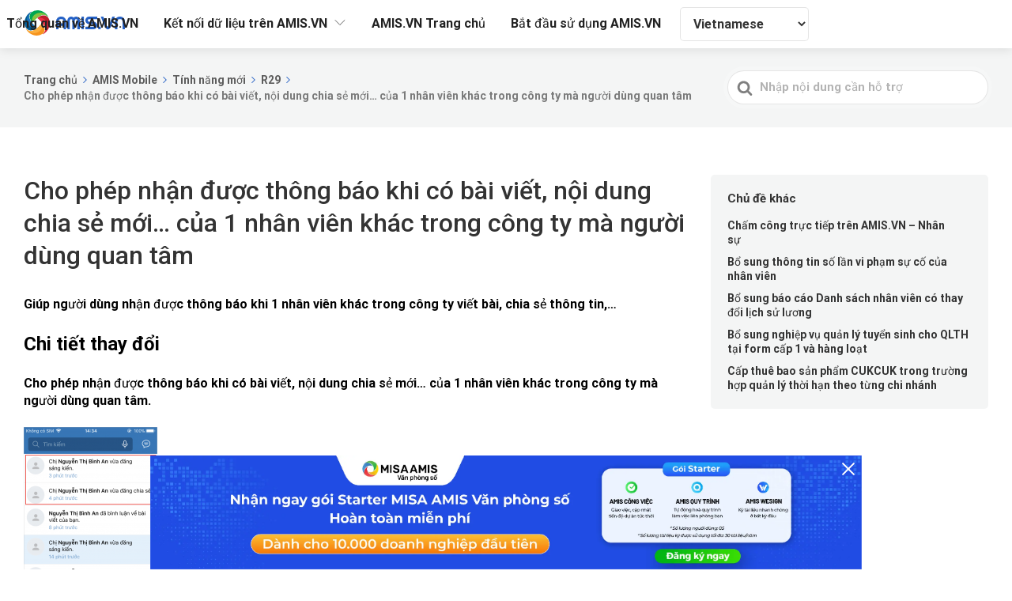

--- FILE ---
content_type: text/html; charset=UTF-8
request_url: https://help.amis.vn/kb/cho-phep-nhan-duoc-thong-bao-khi-co-bai-viet-noi-dung-chia-se-moi-cua-1-nhan-vien-khac-trong-cong-ty-ma-nguoi-dung-quan-tam
body_size: 20421
content:

<!DOCTYPE html>
<html lang="vi-VN">
	<head>
		<meta http-equiv="x-ua-compatible" content="ie=edge">
		<meta charset="UTF-8" />
		<meta name="viewport" content="width=device-width, initial-scale=1">
		<link rel="profile" href="https://gmpg.org/xfn/11" />
		<!-- Global site tag (gtag.js) - Google Analytics -->
		<script async src="https://www.googletagmanager.com/gtag/js?id=G-ES9TYHD98X"></script>
		<script>
		  window.dataLayer = window.dataLayer || [];
		  function gtag(){dataLayer.push(arguments);}
		  gtag('js', new Date());

		  gtag('config', 'G-ES9TYHD98X');
		</script>
		<title>Cho phép nhận được thông báo khi có bài viết, nội dung chia sẻ mới… của 1 nhân viên khác trong công ty mà người dùng quan tâm &#8211; Help AMIS</title>
<meta name='robots' content='max-image-preview:large' />
	<style>img:is([sizes="auto" i], [sizes^="auto," i]) { contain-intrinsic-size: 3000px 1500px }</style>
	<link href='https://fonts.gstatic.com' crossorigin rel='preconnect' />
<link rel="alternate" type="application/rss+xml" title="Dòng thông tin Help AMIS &raquo;" href="https://help.amis.vn/feed" />
<link rel="alternate" type="application/rss+xml" title="Dòng phản hồi Help AMIS &raquo;" href="https://help.amis.vn/comments/feed" />
<script type="text/javascript">
/* <![CDATA[ */
window._wpemojiSettings = {"baseUrl":"https:\/\/s.w.org\/images\/core\/emoji\/15.1.0\/72x72\/","ext":".png","svgUrl":"https:\/\/s.w.org\/images\/core\/emoji\/15.1.0\/svg\/","svgExt":".svg","source":{"concatemoji":"https:\/\/help.amis.vn\/wp-includes\/js\/wp-emoji-release.min.js?ver=6.8.1"}};
/*! This file is auto-generated */
!function(i,n){var o,s,e;function c(e){try{var t={supportTests:e,timestamp:(new Date).valueOf()};sessionStorage.setItem(o,JSON.stringify(t))}catch(e){}}function p(e,t,n){e.clearRect(0,0,e.canvas.width,e.canvas.height),e.fillText(t,0,0);var t=new Uint32Array(e.getImageData(0,0,e.canvas.width,e.canvas.height).data),r=(e.clearRect(0,0,e.canvas.width,e.canvas.height),e.fillText(n,0,0),new Uint32Array(e.getImageData(0,0,e.canvas.width,e.canvas.height).data));return t.every(function(e,t){return e===r[t]})}function u(e,t,n){switch(t){case"flag":return n(e,"\ud83c\udff3\ufe0f\u200d\u26a7\ufe0f","\ud83c\udff3\ufe0f\u200b\u26a7\ufe0f")?!1:!n(e,"\ud83c\uddfa\ud83c\uddf3","\ud83c\uddfa\u200b\ud83c\uddf3")&&!n(e,"\ud83c\udff4\udb40\udc67\udb40\udc62\udb40\udc65\udb40\udc6e\udb40\udc67\udb40\udc7f","\ud83c\udff4\u200b\udb40\udc67\u200b\udb40\udc62\u200b\udb40\udc65\u200b\udb40\udc6e\u200b\udb40\udc67\u200b\udb40\udc7f");case"emoji":return!n(e,"\ud83d\udc26\u200d\ud83d\udd25","\ud83d\udc26\u200b\ud83d\udd25")}return!1}function f(e,t,n){var r="undefined"!=typeof WorkerGlobalScope&&self instanceof WorkerGlobalScope?new OffscreenCanvas(300,150):i.createElement("canvas"),a=r.getContext("2d",{willReadFrequently:!0}),o=(a.textBaseline="top",a.font="600 32px Arial",{});return e.forEach(function(e){o[e]=t(a,e,n)}),o}function t(e){var t=i.createElement("script");t.src=e,t.defer=!0,i.head.appendChild(t)}"undefined"!=typeof Promise&&(o="wpEmojiSettingsSupports",s=["flag","emoji"],n.supports={everything:!0,everythingExceptFlag:!0},e=new Promise(function(e){i.addEventListener("DOMContentLoaded",e,{once:!0})}),new Promise(function(t){var n=function(){try{var e=JSON.parse(sessionStorage.getItem(o));if("object"==typeof e&&"number"==typeof e.timestamp&&(new Date).valueOf()<e.timestamp+604800&&"object"==typeof e.supportTests)return e.supportTests}catch(e){}return null}();if(!n){if("undefined"!=typeof Worker&&"undefined"!=typeof OffscreenCanvas&&"undefined"!=typeof URL&&URL.createObjectURL&&"undefined"!=typeof Blob)try{var e="postMessage("+f.toString()+"("+[JSON.stringify(s),u.toString(),p.toString()].join(",")+"));",r=new Blob([e],{type:"text/javascript"}),a=new Worker(URL.createObjectURL(r),{name:"wpTestEmojiSupports"});return void(a.onmessage=function(e){c(n=e.data),a.terminate(),t(n)})}catch(e){}c(n=f(s,u,p))}t(n)}).then(function(e){for(var t in e)n.supports[t]=e[t],n.supports.everything=n.supports.everything&&n.supports[t],"flag"!==t&&(n.supports.everythingExceptFlag=n.supports.everythingExceptFlag&&n.supports[t]);n.supports.everythingExceptFlag=n.supports.everythingExceptFlag&&!n.supports.flag,n.DOMReady=!1,n.readyCallback=function(){n.DOMReady=!0}}).then(function(){return e}).then(function(){var e;n.supports.everything||(n.readyCallback(),(e=n.source||{}).concatemoji?t(e.concatemoji):e.wpemoji&&e.twemoji&&(t(e.twemoji),t(e.wpemoji)))}))}((window,document),window._wpemojiSettings);
/* ]]> */
</script>
<style id='wp-emoji-styles-inline-css' type='text/css'>

	img.wp-smiley, img.emoji {
		display: inline !important;
		border: none !important;
		box-shadow: none !important;
		height: 1em !important;
		width: 1em !important;
		margin: 0 0.07em !important;
		vertical-align: -0.1em !important;
		background: none !important;
		padding: 0 !important;
	}
</style>
<link rel='stylesheet' id='wp-block-library-css' href='https://help.amis.vn/wp-includes/css/dist/block-library/style.min.css?ver=6.8.1' type='text/css' media='all' />
<style id='wp-block-library-theme-inline-css' type='text/css'>
.wp-block-audio :where(figcaption){color:#555;font-size:13px;text-align:center}.is-dark-theme .wp-block-audio :where(figcaption){color:#ffffffa6}.wp-block-audio{margin:0 0 1em}.wp-block-code{border:1px solid #ccc;border-radius:4px;font-family:Menlo,Consolas,monaco,monospace;padding:.8em 1em}.wp-block-embed :where(figcaption){color:#555;font-size:13px;text-align:center}.is-dark-theme .wp-block-embed :where(figcaption){color:#ffffffa6}.wp-block-embed{margin:0 0 1em}.blocks-gallery-caption{color:#555;font-size:13px;text-align:center}.is-dark-theme .blocks-gallery-caption{color:#ffffffa6}:root :where(.wp-block-image figcaption){color:#555;font-size:13px;text-align:center}.is-dark-theme :root :where(.wp-block-image figcaption){color:#ffffffa6}.wp-block-image{margin:0 0 1em}.wp-block-pullquote{border-bottom:4px solid;border-top:4px solid;color:currentColor;margin-bottom:1.75em}.wp-block-pullquote cite,.wp-block-pullquote footer,.wp-block-pullquote__citation{color:currentColor;font-size:.8125em;font-style:normal;text-transform:uppercase}.wp-block-quote{border-left:.25em solid;margin:0 0 1.75em;padding-left:1em}.wp-block-quote cite,.wp-block-quote footer{color:currentColor;font-size:.8125em;font-style:normal;position:relative}.wp-block-quote:where(.has-text-align-right){border-left:none;border-right:.25em solid;padding-left:0;padding-right:1em}.wp-block-quote:where(.has-text-align-center){border:none;padding-left:0}.wp-block-quote.is-large,.wp-block-quote.is-style-large,.wp-block-quote:where(.is-style-plain){border:none}.wp-block-search .wp-block-search__label{font-weight:700}.wp-block-search__button{border:1px solid #ccc;padding:.375em .625em}:where(.wp-block-group.has-background){padding:1.25em 2.375em}.wp-block-separator.has-css-opacity{opacity:.4}.wp-block-separator{border:none;border-bottom:2px solid;margin-left:auto;margin-right:auto}.wp-block-separator.has-alpha-channel-opacity{opacity:1}.wp-block-separator:not(.is-style-wide):not(.is-style-dots){width:100px}.wp-block-separator.has-background:not(.is-style-dots){border-bottom:none;height:1px}.wp-block-separator.has-background:not(.is-style-wide):not(.is-style-dots){height:2px}.wp-block-table{margin:0 0 1em}.wp-block-table td,.wp-block-table th{word-break:normal}.wp-block-table :where(figcaption){color:#555;font-size:13px;text-align:center}.is-dark-theme .wp-block-table :where(figcaption){color:#ffffffa6}.wp-block-video :where(figcaption){color:#555;font-size:13px;text-align:center}.is-dark-theme .wp-block-video :where(figcaption){color:#ffffffa6}.wp-block-video{margin:0 0 1em}:root :where(.wp-block-template-part.has-background){margin-bottom:0;margin-top:0;padding:1.25em 2.375em}
</style>
<style id='classic-theme-styles-inline-css' type='text/css'>
/*! This file is auto-generated */
.wp-block-button__link{color:#fff;background-color:#32373c;border-radius:9999px;box-shadow:none;text-decoration:none;padding:calc(.667em + 2px) calc(1.333em + 2px);font-size:1.125em}.wp-block-file__button{background:#32373c;color:#fff;text-decoration:none}
</style>
<link rel='stylesheet' id='wp-components-css' href='https://help.amis.vn/wp-includes/css/dist/components/style.min.css?ver=6.8.1' type='text/css' media='all' />
<link rel='stylesheet' id='wp-preferences-css' href='https://help.amis.vn/wp-includes/css/dist/preferences/style.min.css?ver=6.8.1' type='text/css' media='all' />
<link rel='stylesheet' id='wp-block-editor-css' href='https://help.amis.vn/wp-includes/css/dist/block-editor/style.min.css?ver=6.8.1' type='text/css' media='all' />
<link rel='stylesheet' id='wp-reusable-blocks-css' href='https://help.amis.vn/wp-includes/css/dist/reusable-blocks/style.min.css?ver=6.8.1' type='text/css' media='all' />
<link rel='stylesheet' id='wp-patterns-css' href='https://help.amis.vn/wp-includes/css/dist/patterns/style.min.css?ver=6.8.1' type='text/css' media='all' />
<link rel='stylesheet' id='wp-editor-css' href='https://help.amis.vn/wp-includes/css/dist/editor/style.min.css?ver=6.8.1' type='text/css' media='all' />
<link rel='stylesheet' id='ht-blocks-modules-styles-css' href='/wp-content/plugins/heroic-blocks/dist/css/ht-blocks-modules-styles.css?ver=1650521537' type='text/css' media='all' />
<style id='global-styles-inline-css' type='text/css'>
:root{--wp--preset--aspect-ratio--square: 1;--wp--preset--aspect-ratio--4-3: 4/3;--wp--preset--aspect-ratio--3-4: 3/4;--wp--preset--aspect-ratio--3-2: 3/2;--wp--preset--aspect-ratio--2-3: 2/3;--wp--preset--aspect-ratio--16-9: 16/9;--wp--preset--aspect-ratio--9-16: 9/16;--wp--preset--color--black: #000000;--wp--preset--color--cyan-bluish-gray: #abb8c3;--wp--preset--color--white: #fff;--wp--preset--color--pale-pink: #f78da7;--wp--preset--color--vivid-red: #cf2e2e;--wp--preset--color--luminous-vivid-orange: #ff6900;--wp--preset--color--luminous-vivid-amber: #fcb900;--wp--preset--color--light-green-cyan: #7bdcb5;--wp--preset--color--vivid-green-cyan: #00d084;--wp--preset--color--pale-cyan-blue: #8ed1fc;--wp--preset--color--vivid-cyan-blue: #0693e3;--wp--preset--color--vivid-purple: #9b51e0;--wp--preset--color--theme-default: #2561c5;--wp--preset--color--blue: #0069e4;--wp--preset--color--purple: #5749a0;--wp--preset--color--orange: #f0644a;--wp--preset--color--green: #46a162;--wp--preset--color--pale-blue: #7994be;--wp--preset--gradient--vivid-cyan-blue-to-vivid-purple: linear-gradient(135deg,rgba(6,147,227,1) 0%,rgb(155,81,224) 100%);--wp--preset--gradient--light-green-cyan-to-vivid-green-cyan: linear-gradient(135deg,rgb(122,220,180) 0%,rgb(0,208,130) 100%);--wp--preset--gradient--luminous-vivid-amber-to-luminous-vivid-orange: linear-gradient(135deg,rgba(252,185,0,1) 0%,rgba(255,105,0,1) 100%);--wp--preset--gradient--luminous-vivid-orange-to-vivid-red: linear-gradient(135deg,rgba(255,105,0,1) 0%,rgb(207,46,46) 100%);--wp--preset--gradient--very-light-gray-to-cyan-bluish-gray: linear-gradient(135deg,rgb(238,238,238) 0%,rgb(169,184,195) 100%);--wp--preset--gradient--cool-to-warm-spectrum: linear-gradient(135deg,rgb(74,234,220) 0%,rgb(151,120,209) 20%,rgb(207,42,186) 40%,rgb(238,44,130) 60%,rgb(251,105,98) 80%,rgb(254,248,76) 100%);--wp--preset--gradient--blush-light-purple: linear-gradient(135deg,rgb(255,206,236) 0%,rgb(152,150,240) 100%);--wp--preset--gradient--blush-bordeaux: linear-gradient(135deg,rgb(254,205,165) 0%,rgb(254,45,45) 50%,rgb(107,0,62) 100%);--wp--preset--gradient--luminous-dusk: linear-gradient(135deg,rgb(255,203,112) 0%,rgb(199,81,192) 50%,rgb(65,88,208) 100%);--wp--preset--gradient--pale-ocean: linear-gradient(135deg,rgb(255,245,203) 0%,rgb(182,227,212) 50%,rgb(51,167,181) 100%);--wp--preset--gradient--electric-grass: linear-gradient(135deg,rgb(202,248,128) 0%,rgb(113,206,126) 100%);--wp--preset--gradient--midnight: linear-gradient(135deg,rgb(2,3,129) 0%,rgb(40,116,252) 100%);--wp--preset--font-size--small: 13px;--wp--preset--font-size--medium: 20px;--wp--preset--font-size--large: 36px;--wp--preset--font-size--x-large: 42px;--wp--preset--spacing--20: 0.44rem;--wp--preset--spacing--30: 0.67rem;--wp--preset--spacing--40: 1rem;--wp--preset--spacing--50: 1.5rem;--wp--preset--spacing--60: 2.25rem;--wp--preset--spacing--70: 3.38rem;--wp--preset--spacing--80: 5.06rem;--wp--preset--shadow--natural: 6px 6px 9px rgba(0, 0, 0, 0.2);--wp--preset--shadow--deep: 12px 12px 50px rgba(0, 0, 0, 0.4);--wp--preset--shadow--sharp: 6px 6px 0px rgba(0, 0, 0, 0.2);--wp--preset--shadow--outlined: 6px 6px 0px -3px rgba(255, 255, 255, 1), 6px 6px rgba(0, 0, 0, 1);--wp--preset--shadow--crisp: 6px 6px 0px rgba(0, 0, 0, 1);}:where(.is-layout-flex){gap: 0.5em;}:where(.is-layout-grid){gap: 0.5em;}body .is-layout-flex{display: flex;}.is-layout-flex{flex-wrap: wrap;align-items: center;}.is-layout-flex > :is(*, div){margin: 0;}body .is-layout-grid{display: grid;}.is-layout-grid > :is(*, div){margin: 0;}:where(.wp-block-columns.is-layout-flex){gap: 2em;}:where(.wp-block-columns.is-layout-grid){gap: 2em;}:where(.wp-block-post-template.is-layout-flex){gap: 1.25em;}:where(.wp-block-post-template.is-layout-grid){gap: 1.25em;}.has-black-color{color: var(--wp--preset--color--black) !important;}.has-cyan-bluish-gray-color{color: var(--wp--preset--color--cyan-bluish-gray) !important;}.has-white-color{color: var(--wp--preset--color--white) !important;}.has-pale-pink-color{color: var(--wp--preset--color--pale-pink) !important;}.has-vivid-red-color{color: var(--wp--preset--color--vivid-red) !important;}.has-luminous-vivid-orange-color{color: var(--wp--preset--color--luminous-vivid-orange) !important;}.has-luminous-vivid-amber-color{color: var(--wp--preset--color--luminous-vivid-amber) !important;}.has-light-green-cyan-color{color: var(--wp--preset--color--light-green-cyan) !important;}.has-vivid-green-cyan-color{color: var(--wp--preset--color--vivid-green-cyan) !important;}.has-pale-cyan-blue-color{color: var(--wp--preset--color--pale-cyan-blue) !important;}.has-vivid-cyan-blue-color{color: var(--wp--preset--color--vivid-cyan-blue) !important;}.has-vivid-purple-color{color: var(--wp--preset--color--vivid-purple) !important;}.has-black-background-color{background-color: var(--wp--preset--color--black) !important;}.has-cyan-bluish-gray-background-color{background-color: var(--wp--preset--color--cyan-bluish-gray) !important;}.has-white-background-color{background-color: var(--wp--preset--color--white) !important;}.has-pale-pink-background-color{background-color: var(--wp--preset--color--pale-pink) !important;}.has-vivid-red-background-color{background-color: var(--wp--preset--color--vivid-red) !important;}.has-luminous-vivid-orange-background-color{background-color: var(--wp--preset--color--luminous-vivid-orange) !important;}.has-luminous-vivid-amber-background-color{background-color: var(--wp--preset--color--luminous-vivid-amber) !important;}.has-light-green-cyan-background-color{background-color: var(--wp--preset--color--light-green-cyan) !important;}.has-vivid-green-cyan-background-color{background-color: var(--wp--preset--color--vivid-green-cyan) !important;}.has-pale-cyan-blue-background-color{background-color: var(--wp--preset--color--pale-cyan-blue) !important;}.has-vivid-cyan-blue-background-color{background-color: var(--wp--preset--color--vivid-cyan-blue) !important;}.has-vivid-purple-background-color{background-color: var(--wp--preset--color--vivid-purple) !important;}.has-black-border-color{border-color: var(--wp--preset--color--black) !important;}.has-cyan-bluish-gray-border-color{border-color: var(--wp--preset--color--cyan-bluish-gray) !important;}.has-white-border-color{border-color: var(--wp--preset--color--white) !important;}.has-pale-pink-border-color{border-color: var(--wp--preset--color--pale-pink) !important;}.has-vivid-red-border-color{border-color: var(--wp--preset--color--vivid-red) !important;}.has-luminous-vivid-orange-border-color{border-color: var(--wp--preset--color--luminous-vivid-orange) !important;}.has-luminous-vivid-amber-border-color{border-color: var(--wp--preset--color--luminous-vivid-amber) !important;}.has-light-green-cyan-border-color{border-color: var(--wp--preset--color--light-green-cyan) !important;}.has-vivid-green-cyan-border-color{border-color: var(--wp--preset--color--vivid-green-cyan) !important;}.has-pale-cyan-blue-border-color{border-color: var(--wp--preset--color--pale-cyan-blue) !important;}.has-vivid-cyan-blue-border-color{border-color: var(--wp--preset--color--vivid-cyan-blue) !important;}.has-vivid-purple-border-color{border-color: var(--wp--preset--color--vivid-purple) !important;}.has-vivid-cyan-blue-to-vivid-purple-gradient-background{background: var(--wp--preset--gradient--vivid-cyan-blue-to-vivid-purple) !important;}.has-light-green-cyan-to-vivid-green-cyan-gradient-background{background: var(--wp--preset--gradient--light-green-cyan-to-vivid-green-cyan) !important;}.has-luminous-vivid-amber-to-luminous-vivid-orange-gradient-background{background: var(--wp--preset--gradient--luminous-vivid-amber-to-luminous-vivid-orange) !important;}.has-luminous-vivid-orange-to-vivid-red-gradient-background{background: var(--wp--preset--gradient--luminous-vivid-orange-to-vivid-red) !important;}.has-very-light-gray-to-cyan-bluish-gray-gradient-background{background: var(--wp--preset--gradient--very-light-gray-to-cyan-bluish-gray) !important;}.has-cool-to-warm-spectrum-gradient-background{background: var(--wp--preset--gradient--cool-to-warm-spectrum) !important;}.has-blush-light-purple-gradient-background{background: var(--wp--preset--gradient--blush-light-purple) !important;}.has-blush-bordeaux-gradient-background{background: var(--wp--preset--gradient--blush-bordeaux) !important;}.has-luminous-dusk-gradient-background{background: var(--wp--preset--gradient--luminous-dusk) !important;}.has-pale-ocean-gradient-background{background: var(--wp--preset--gradient--pale-ocean) !important;}.has-electric-grass-gradient-background{background: var(--wp--preset--gradient--electric-grass) !important;}.has-midnight-gradient-background{background: var(--wp--preset--gradient--midnight) !important;}.has-small-font-size{font-size: var(--wp--preset--font-size--small) !important;}.has-medium-font-size{font-size: var(--wp--preset--font-size--medium) !important;}.has-large-font-size{font-size: var(--wp--preset--font-size--large) !important;}.has-x-large-font-size{font-size: var(--wp--preset--font-size--x-large) !important;}
:where(.wp-block-post-template.is-layout-flex){gap: 1.25em;}:where(.wp-block-post-template.is-layout-grid){gap: 1.25em;}
:where(.wp-block-columns.is-layout-flex){gap: 2em;}:where(.wp-block-columns.is-layout-grid){gap: 2em;}
:root :where(.wp-block-pullquote){font-size: 1.5em;line-height: 1.6;}
</style>
<link rel='stylesheet' id='dashicons-css' href='https://help.amis.vn/wp-includes/css/dashicons.min.css?ver=6.8.1' type='text/css' media='all' />
<link rel='stylesheet' id='post-views-counter-frontend-css' href='/wp-content/plugins/post-views-counter/css/frontend.css?ver=1.3.1' type='text/css' media='all' />
<link rel='stylesheet' id='wpfront-scroll-top-css' href='/wp-content/plugins/wpfront-scroll-top/css/wpfront-scroll-top.min.css?ver=2.0.2' type='text/css' media='all' />
<link rel='stylesheet' id='ivory-search-styles-css' href='/wp-content/plugins/add-search-to-menu/public/css/ivory-search.min.css?ver=4.6.4' type='text/css' media='all' />
<link rel='stylesheet' id='hfe-style-css' href='/wp-content/plugins/header-footer-elementor/assets/css/header-footer-elementor.css?ver=1.1.4' type='text/css' media='all' />
<link rel='stylesheet' id='elementor-icons-css' href='/wp-content/plugins/elementor/assets/lib/eicons/css/elementor-icons.min.css?ver=5.4.0' type='text/css' media='all' />
<link rel='stylesheet' id='elementor-animations-css' href='/wp-content/plugins/elementor/assets/lib/animations/animations.min.css?ver=2.7.4' type='text/css' media='all' />
<link rel='stylesheet' id='elementor-frontend-css' href='/wp-content/plugins/elementor/assets/css/frontend.min.css?ver=2.7.4' type='text/css' media='all' />
<link rel='stylesheet' id='elementor-global-css' href='/wp-content/uploads/elementor/css/global.css?ver=1573116607' type='text/css' media='all' />
<link rel='stylesheet' id='ht-theme-style-css' href='/wp-content/themes/knowall/css/style.css?ver=1.9.0' type='text/css' media='all' />
<link rel='stylesheet' id='wpoa-style-css' href='/wp-content/plugins/MISA-ID/wp-oauth.css?ver=6.8.1' type='text/css' media='all' />
<link rel='stylesheet' id='google-fonts-1-css' href='https://fonts.googleapis.com/css?family=Roboto%3A100%2C100italic%2C200%2C200italic%2C300%2C300italic%2C400%2C400italic%2C500%2C500italic%2C600%2C600italic%2C700%2C700italic%2C800%2C800italic%2C900%2C900italic%7CRoboto+Slab%3A100%2C100italic%2C200%2C200italic%2C300%2C300italic%2C400%2C400italic%2C500%2C500italic%2C600%2C600italic%2C700%2C700italic%2C800%2C800italic%2C900%2C900italic&#038;subset=vietnamese&#038;ver=6.8.1' type='text/css' media='all' />

<script>
if (document.location.protocol != "https:") {
    document.location = document.URL.replace(/^http:/i, "https:");
}
</script>
<script type="text/javascript" src="https://help.amis.vn/wp-includes/js/jquery/jquery.min.js?ver=3.7.1" id="jquery-core-js"></script>
<script type="text/javascript" src="https://help.amis.vn/wp-includes/js/jquery/jquery-migrate.min.js?ver=3.4.1" id="jquery-migrate-js"></script>
<script type="text/javascript" id="wpoa-cvars-js-extra">
/* <![CDATA[ */
var wpoa_cvars = {"ajaxurl":"https:\/\/help.amis.vn\/wp-admin\/admin-ajax.php","template_directory":"\/wp-content\/themes\/knowall","stylesheet_directory":"\/wp-content\/themes\/knowall","plugins_url":"\/wp-content\/plugins","plugin_dir_url":"\/wp-content\/plugins\/MISA-ID\/","url":"https:\/\/help.amis.vn","logout_url":"https:\/\/help.amis.vn\/wp_login?action=logout&_wpnonce=1035a951d5","show_login_messages":"","logout_inactive_users":"0","logged_in":""};
/* ]]> */
</script>
<script type="text/javascript" src="/wp-content/plugins/MISA-ID/cvars.js?ver=6.8.1" id="wpoa-cvars-js"></script>
<script type="text/javascript" src="/wp-content/plugins/MISA-ID/wp-oauth.js?ver=6.8.1" id="wpoa-script-js"></script>
<link rel="https://api.w.org/" href="https://help.amis.vn/wp-json/" /><link rel="alternate" title="JSON" type="application/json" href="https://help.amis.vn/wp-json/wp/v2/ht-kb/14227" /><link rel="EditURI" type="application/rsd+xml" title="RSD" href="https://help.amis.vn/xmlrpc.php?rsd" />
<link rel="canonical" href="https://help.amis.vn/kb/cho-phep-nhan-duoc-thong-bao-khi-co-bai-viet-noi-dung-chia-se-moi-cua-1-nhan-vien-khac-trong-cong-ty-ma-nguoi-dung-quan-tam" />
<link rel='shortlink' href='https://help.amis.vn/?p=14227' />
<link rel="alternate" title="oEmbed (JSON)" type="application/json+oembed" href="https://help.amis.vn/wp-json/oembed/1.0/embed?url=https%3A%2F%2Fhelp.amis.vn%2Fkb%2Fcho-phep-nhan-duoc-thong-bao-khi-co-bai-viet-noi-dung-chia-se-moi-cua-1-nhan-vien-khac-trong-cong-ty-ma-nguoi-dung-quan-tam" />
<link rel="alternate" title="oEmbed (XML)" type="text/xml+oembed" href="https://help.amis.vn/wp-json/oembed/1.0/embed?url=https%3A%2F%2Fhelp.amis.vn%2Fkb%2Fcho-phep-nhan-duoc-thong-bao-khi-co-bai-viet-noi-dung-chia-se-moi-cua-1-nhan-vien-khac-trong-cong-ty-ma-nguoi-dung-quan-tam&#038;format=xml" />

<!-- This site is using AdRotate v5.9.1.1 to display their advertisements - https://ajdg.solutions/ -->
<!-- AdRotate CSS -->
<style type="text/css" media="screen">
	.g { margin:0px; padding:0px; overflow:hidden; line-height:1; zoom:1; }
	.g img { height:auto; }
	.g-col { position:relative; float:left; }
	.g-col:first-child { margin-left: 0; }
	.g-col:last-child { margin-right: 0; }
	@media only screen and (max-width: 480px) {
		.g-col, .g-dyn, .g-single { width:100%; margin-left:0; margin-right:0; }
	}
</style>
<!-- /AdRotate CSS -->

<!-- HKB CSS Variables --><style>:root {--hkb-main-container-width: 1200px;--hkb-link-color: #2358a1;--hkb-link-color-hover: #2861b0;--hkb-header-style-bg: #2358a1;--hkb-header-style-graddir: 90deg;--hkb-header-style-grad1: #2358a1;--hkb-header-style-grad2: #2358a1;--hkb-header-text-color: #ffffff;}</style><meta name="generator" content="Heroic Knowledge Base v3.10.3" />
<meta name="generator" content="KnowAll v1.9.0" />
<link rel="icon" href="/wp-content/uploads/2019/11/cropped-Icon-ung-dung-AMIS.VN_ic_knowledge-copy-2-32x32.png" sizes="32x32" />
<link rel="icon" href="/wp-content/uploads/2019/11/cropped-Icon-ung-dung-AMIS.VN_ic_knowledge-copy-2-192x192.png" sizes="192x192" />
<link rel="apple-touch-icon" href="/wp-content/uploads/2019/11/cropped-Icon-ung-dung-AMIS.VN_ic_knowledge-copy-2-180x180.png" />
<meta name="msapplication-TileImage" content="/wp-content/uploads/2019/11/cropped-Icon-ung-dung-AMIS.VN_ic_knowledge-copy-2-270x270.png" />
<style id="kirki-inline-styles">.site-header{background-image:url("/wp-content/uploads/2020/05/Banner-1920.svg");background-color:#00b4b3;background-repeat:no-repeat;background-position:center center;background-attachment:scroll;-webkit-background-size:cover;-moz-background-size:cover;-ms-background-size:cover;-o-background-size:cover;background-size:cover;}.site-header .site-header__title, .nav-header ul li a{color:#fff;}.nav-header .nav-header__mtoggle span, .nav-header .nav-header__mtoggle span::before, .nav-header .nav-header__mtoggle span::after{background:#fff;}a{color:#2561c5;}button, input[type="reset"], input[type="submit"], input[type="button"], .hkb-article__content ol li:before, .hkb-article__content ul li:before, .hkb_widget_exit__btn{background:#2561c5;}.hkb-breadcrumbs__icon{fill:#2561c5;}.hkb-article__title a:hover, .hkb-article__link:hover h2, .ht-post__title a:hover, .hkb-category .hkb-category__articlelist a{color:#2561c5;}.hkb-article-attachment__icon{fill:#2561c5;}a:hover, .hkb-category .hkb-category__articlelist a:hover{color:#2561c5;}button:hover, input[type="reset"]:hover, input[type="submit"]:hover, input[type="button"]:hover, .ht-transferbox__btn:hover{background:#2561c5;}.ht-container{max-width:1300px;}.ht-sitecontainer--boxed{max-width:1300px;}h1, h2, h3, h4, h5, h6{font-family:Roboto;font-weight:700;letter-spacing:0px;text-transform:none;color:#000000;}body, button, input, optgroup, select, textarea{font-family:Roboto;font-size:16px;font-weight:400;letter-spacing:0px;line-height:1.42857143;color:#000000;}.hkb-category .hkb-category__iconwrap, .ht-categoryheader .hkb-category__iconwrap{flex-basis:34px;min-width:34px;}.hkb-category .hkb-category__iconwrap img, .ht-categoryheader .hkb-category__iconwrap img{max-width:34px;}.hkb-category .hkb-category__iconwrap img, .ht-categoryheader .hkb-category__iconwrap img, .hkb-category .hkb-category__iconwrap, .ht-categoryheader .hkb-category__iconwrap, .ht-categoryheader .hkb-category__iconwrap svg{max-height:34px;}.nav-header > ul > li.menu-item-has-children > a::after {background-image: url("data:image/svg+xml,%3Csvg xmlns='http://www.w3.org/2000/svg' viewBox='0 0 34.1 19' fill='%23ffffff'%3E%3Cpath d='M17 19c-0.5 0-1-0.2-1.4-0.6L0.6 3.4c-0.8-0.8-0.8-2 0-2.8 0.8-0.8 2-0.8 2.8 0L17 14.2 30.7 0.6c0.8-0.8 2-0.8 2.8 0 0.8 0.8 0.8 2 0 2.8L18.4 18.4C18 18.8 17.5 19 17 19z'/%3E%3C/svg%3E");}.ht-container, .ht-sitecontainer--boxed { max-width: 1300px }.hkb-category .hkb-category__link { border-bottom: 1px solid #e6e6e6; } .hkb-category.hkb-category--witharticles { border-bottom: 1px solid #e6e6e6; }.hkb_widget_toc ol li.active > a { background: rgba( 37 ,97, 197, 0.8); }.site-header__banner {
    /* box-shadow: 0 0 black; */
    height: 61px;
    /* color: #212121; */
    background-color: #ffffff;
    box-shadow: 0 2px 12px rgba(0, 0, 0, .1);
}
.nav-header ul li a {
		font-size: 16px;
  color: #212121;
}
.site-logo img {
    max-width: 100%;
    height: auto;
    
    position: absolute;
    bottom: 13px;
}
.nav-header{
		position: absolute;
		right: 257px
}
.site-footer{
		background-color: #242e39;
}
.footer-support{
		font-size: 16px;
    color: #ffffff;
		padding-top: 3px;
}
.footer-support-next{
		font-size: 20px;
 font-weight: 700;
 color: #fea44d;
		padding-left: 5px;
}
.support-line {
    padding-bottom: 19px;
    border-bottom: solid 1px rgba(255, 255, 255, .1);
    width: 55%;
		display: inline-flex;
}
.site-footer__copyright{
		width:1321px
}
.list-contact {
    display: inline-flex;
		padding-bottom: 30px;
}
.support-unit {
    padding-top: 18px;
    width: 210px;
}
.supporter-title {
    color: #ffffff;
    padding-bottom: 30px;
}
.support-underline {
    padding-bottom: 15px;
    border-bottom: solid 1.5px #007dc3;
}
.copy-right{
		top: 30px;
    background-color: #171d24;
    width: 2060px;
    height: 71px;
    position: relative;
    right: 482px;
}
.contact-info{
		    padding-bottom: 5px;
}
.copy-right-text {
    font-size: 12px;
    color: #a1a3a8;
    padding-top: 23px;
    position: relative;
    left: 479px;
}
.support-content {
    font-size: 12px;
    color: #a1a3a8;
}
.hkb-category:not(.hkb-category--witharticles) .hkb-category__link:hover {
    /* background: #fafafa; */
    background-color: #e7e9fd;
    border-radius: 8px;
}
.hkb-archive__title {
    font-size: 22px;
    margin: 0 0 20px;
    padding: 0 0 10px;
    text-align: center;
    border-bottom:none;
}
.editor-styles-wrapper blockquote {
    padding: 0 0 0 22px;
    margin: 44px 0;
    color: #1a1a1a;
    font-size: 18px;
    line-height: 1.45;
     border-left: none; 
}
.widget {
    -webkit-border-radius: 5px;
    -moz-border-radius: 5px;
    -ms-border-radius: 5px;
    border-radius: 5px;
    background: #f4f5f5;
    padding: 21px;
    margin: 0 0 20px;
    font-size: 14px;
    line-height: 1.4;
}
.wp-block-freeform.block-library-rich-text__tinymce blockquote {
    margin: 0;
    box-shadow: inset 0 0 0 0 #e2e4e7;
    border-left: none; 
    padding-left: 1em;
}
.wp-block-freeform.block-library-rich-text__tinymce blockquote {
    margin: 0;
    box-shadow: inset 0 0 0 0 #e2e4e7;
    border-left: none; 
    padding-left: 1em;
}
.editor-styles-wrapper blockquote {
    padding: 0 0 0 22px;
    margin: 44px 0;
    color: #1a1a1a;
    font-size: 18px;
    line-height: 1.45;
    border-left: none ;
}
.hkb-article__content blockquote {
    padding: 0 0 0 22px;
    margin: 44px 0;
    color: #1a1a1a;
    font-size: 18px;
    line-height: 1.45;
    border-left: none;
}
.hkb-category.hkb-category--style9 .hkb-category__iconwrap img {
    margin: 0 auto;
    padding-bottom: 5px;
}
.nav-header > ul > li.menu-item-has-children > a::after {
    background-image: url("/wp-content/uploads/2019/12/icon_mui-ten_menu_16x16px.svg");
		height: 11px;
    width: 16px;
		margin: 0 0 1px 8px;
}
.hkb-category .hkb-category__title {
    width: 100%;
    font-size: 16px;
		font-weight:500;
    line-height: 1.25;
    color: #1f1f1f;
    margin: 0;
}
.home{
		overflow-x:hidden;
}
.wp-block-freeform.block-library-rich-text__tinymce blockquote {
    margin: 0;
    box-shadow: inset 0 0 0 0 #e2e4e7;
   border-left: none!important; 
    padding-left: 1em;
}
.editor-styles-wrapper blockquote {
    padding: 0 0 0 22px;
    margin: 44px 0;
    color: #1a1a1a;
    font-size: 18px;
    line-height: 1.45;
    border-left: none!important;
}
body.mce-content-body {
    max-width: 100% !important;
    margin-left: auto;
    margin-right: auto;
}

body.wp-autoresize {
    padding-left: 15px!important;
    padding-right: 15px !important;
}
body{
		overflow-x : hidden
}
.TogglePanel_Heading{
		background-repeat: no-repeat;
    BACKGROUND-POSITION: Left center;
    padding-left: 20px;
    padding-top: 4px;
    padding-right: 4px;
    padding-bottom: 4px;
    cursor: pointer;
    border-left: 0px solid white;
    border-top: 0px solid white;
    vertical-align: top;
}
@media only screen 
		and (min-width: 320px)
		and (max-width: 767px){
   body{
		overflow-x : auto;
}
		.nav-header > ul ul a {
    padding: 5px 20px 5px 30px;
    color: rgba(0, 0, 0, 0.7) !important;
}
.nav-header ul li a {
    font-size: 12px;
    color: #212121;
}
				.nav-header > ul {
    -moz-transition: all 0.5s ease-in-out;
    -o-transition: all 0.5s ease-in-out;
    -webkit-transition: all 0.5s ease-in-out;
    -ms-transition: all 0.5s ease-in-out;
    transition: all 0.5s ease-in-out;
    opacity: 0;
    max-height: 0;
    visibility: hidden;
    overflow: hidden;
    width: 300%;
    z-index: 99999;
    clear: both;
    background: #fff;
    font-size: 15px;
    line-height: 1.3;
    position: absolute;
    left: 0;
    top: 84px;
    box-shadow: 0px 5px 20px rgba(0, 0, 0, 0.15);
}
		.list-contact{
				display:block
		}
		.site-footer__copyright {
    width: 100%;
    }
  .copy-right {
    padding-left: -17px;
    top: 30px;
    background-color: #171d24;
    width: 109%;
    height: 71px;
    position: relative;
    right: 14px;
    border-left: solid -15px;
  }
		.copy-right-text {
    font-size: 12px;
    color: #a1a3a8;
    padding-top: 23px;
    position: relative;
    left: 0px;
    text-align: center;
}
		.support-line {
    padding-bottom: 19px;
    border-bottom: solid 1px rgba(255, 255, 255, .1);
    width: 100%;
				display:block;
}
		.support-unit {
    padding-top: 18px;
    width: 100%;
}

		.footer-support {
    font-size: 16px;
    color: #ffffff;
}
		.footer-support-next {
    font-size: 20px;
    font-weight: 700;
    color: #fea44d;
}
		.nav-header {
    position: absolute;
    right: 90px;
    }
}
@media only screen
  and (min-device-width: 768px)
  and (max-device-width: 1024px)
 {
 .copy-right {
    top: 30px;
    background-color: #171d24;
    width: 100%;
    height: 71px;
    position: relative;
    right: 587px;
}
		 .copy-right-text {
    font-size: 12px;
    color: #a1a3a8;
    padding-top: 23px;
    position: relative;
    left: 591px;
}
		 .list-contact {
    display: block;
}
		 .nav-header > ul > li {
    float: left;
    margin: 0px; 
    padding: 0;
}
.nav-header {
    position: absolute;
    right: -3px;
}
		 
}
@media only screen 
		and (min-width: 320px)
		and (max-width: 480px){
				.nav-header__mtoggle{
					padding: 14px 30px 13px 0 !important;
			border-radius: 3px;
			
				}
				.nav-header .nav-header__mtoggle span, .nav-header .nav-header__mtoggle span::before, .nav-header .nav-header__mtoggle span::after {
    -moz-transition: all 0.5s ease-in-out;
    -o-transition: all 0.5s ease-in-out;
    -webkit-transition: all 0.5s ease-in-out;
    -ms-transition: all 0.5s ease-in-out;
    transition: all 0.5s ease-in-out;
    cursor: pointer;
    height: 4px;
    width: 30px;
    background: #2561c5;
    position: absolute;
    display: block;
    content: '';
    border-radius: 3px;
}
}/* cyrillic-ext */
@font-face {
  font-family: 'Roboto';
  font-style: normal;
  font-weight: 400;
  font-stretch: normal;
  font-display: swap;
  src: url(/wp-content/fonts/roboto/font) format('woff');
  unicode-range: U+0460-052F, U+1C80-1C8A, U+20B4, U+2DE0-2DFF, U+A640-A69F, U+FE2E-FE2F;
}
/* cyrillic */
@font-face {
  font-family: 'Roboto';
  font-style: normal;
  font-weight: 400;
  font-stretch: normal;
  font-display: swap;
  src: url(/wp-content/fonts/roboto/font) format('woff');
  unicode-range: U+0301, U+0400-045F, U+0490-0491, U+04B0-04B1, U+2116;
}
/* greek-ext */
@font-face {
  font-family: 'Roboto';
  font-style: normal;
  font-weight: 400;
  font-stretch: normal;
  font-display: swap;
  src: url(/wp-content/fonts/roboto/font) format('woff');
  unicode-range: U+1F00-1FFF;
}
/* greek */
@font-face {
  font-family: 'Roboto';
  font-style: normal;
  font-weight: 400;
  font-stretch: normal;
  font-display: swap;
  src: url(/wp-content/fonts/roboto/font) format('woff');
  unicode-range: U+0370-0377, U+037A-037F, U+0384-038A, U+038C, U+038E-03A1, U+03A3-03FF;
}
/* math */
@font-face {
  font-family: 'Roboto';
  font-style: normal;
  font-weight: 400;
  font-stretch: normal;
  font-display: swap;
  src: url(/wp-content/fonts/roboto/font) format('woff');
  unicode-range: U+0302-0303, U+0305, U+0307-0308, U+0310, U+0312, U+0315, U+031A, U+0326-0327, U+032C, U+032F-0330, U+0332-0333, U+0338, U+033A, U+0346, U+034D, U+0391-03A1, U+03A3-03A9, U+03B1-03C9, U+03D1, U+03D5-03D6, U+03F0-03F1, U+03F4-03F5, U+2016-2017, U+2034-2038, U+203C, U+2040, U+2043, U+2047, U+2050, U+2057, U+205F, U+2070-2071, U+2074-208E, U+2090-209C, U+20D0-20DC, U+20E1, U+20E5-20EF, U+2100-2112, U+2114-2115, U+2117-2121, U+2123-214F, U+2190, U+2192, U+2194-21AE, U+21B0-21E5, U+21F1-21F2, U+21F4-2211, U+2213-2214, U+2216-22FF, U+2308-230B, U+2310, U+2319, U+231C-2321, U+2336-237A, U+237C, U+2395, U+239B-23B7, U+23D0, U+23DC-23E1, U+2474-2475, U+25AF, U+25B3, U+25B7, U+25BD, U+25C1, U+25CA, U+25CC, U+25FB, U+266D-266F, U+27C0-27FF, U+2900-2AFF, U+2B0E-2B11, U+2B30-2B4C, U+2BFE, U+3030, U+FF5B, U+FF5D, U+1D400-1D7FF, U+1EE00-1EEFF;
}
/* symbols */
@font-face {
  font-family: 'Roboto';
  font-style: normal;
  font-weight: 400;
  font-stretch: normal;
  font-display: swap;
  src: url(/wp-content/fonts/roboto/font) format('woff');
  unicode-range: U+0001-000C, U+000E-001F, U+007F-009F, U+20DD-20E0, U+20E2-20E4, U+2150-218F, U+2190, U+2192, U+2194-2199, U+21AF, U+21E6-21F0, U+21F3, U+2218-2219, U+2299, U+22C4-22C6, U+2300-243F, U+2440-244A, U+2460-24FF, U+25A0-27BF, U+2800-28FF, U+2921-2922, U+2981, U+29BF, U+29EB, U+2B00-2BFF, U+4DC0-4DFF, U+FFF9-FFFB, U+10140-1018E, U+10190-1019C, U+101A0, U+101D0-101FD, U+102E0-102FB, U+10E60-10E7E, U+1D2C0-1D2D3, U+1D2E0-1D37F, U+1F000-1F0FF, U+1F100-1F1AD, U+1F1E6-1F1FF, U+1F30D-1F30F, U+1F315, U+1F31C, U+1F31E, U+1F320-1F32C, U+1F336, U+1F378, U+1F37D, U+1F382, U+1F393-1F39F, U+1F3A7-1F3A8, U+1F3AC-1F3AF, U+1F3C2, U+1F3C4-1F3C6, U+1F3CA-1F3CE, U+1F3D4-1F3E0, U+1F3ED, U+1F3F1-1F3F3, U+1F3F5-1F3F7, U+1F408, U+1F415, U+1F41F, U+1F426, U+1F43F, U+1F441-1F442, U+1F444, U+1F446-1F449, U+1F44C-1F44E, U+1F453, U+1F46A, U+1F47D, U+1F4A3, U+1F4B0, U+1F4B3, U+1F4B9, U+1F4BB, U+1F4BF, U+1F4C8-1F4CB, U+1F4D6, U+1F4DA, U+1F4DF, U+1F4E3-1F4E6, U+1F4EA-1F4ED, U+1F4F7, U+1F4F9-1F4FB, U+1F4FD-1F4FE, U+1F503, U+1F507-1F50B, U+1F50D, U+1F512-1F513, U+1F53E-1F54A, U+1F54F-1F5FA, U+1F610, U+1F650-1F67F, U+1F687, U+1F68D, U+1F691, U+1F694, U+1F698, U+1F6AD, U+1F6B2, U+1F6B9-1F6BA, U+1F6BC, U+1F6C6-1F6CF, U+1F6D3-1F6D7, U+1F6E0-1F6EA, U+1F6F0-1F6F3, U+1F6F7-1F6FC, U+1F700-1F7FF, U+1F800-1F80B, U+1F810-1F847, U+1F850-1F859, U+1F860-1F887, U+1F890-1F8AD, U+1F8B0-1F8BB, U+1F8C0-1F8C1, U+1F900-1F90B, U+1F93B, U+1F946, U+1F984, U+1F996, U+1F9E9, U+1FA00-1FA6F, U+1FA70-1FA7C, U+1FA80-1FA89, U+1FA8F-1FAC6, U+1FACE-1FADC, U+1FADF-1FAE9, U+1FAF0-1FAF8, U+1FB00-1FBFF;
}
/* vietnamese */
@font-face {
  font-family: 'Roboto';
  font-style: normal;
  font-weight: 400;
  font-stretch: normal;
  font-display: swap;
  src: url(/wp-content/fonts/roboto/font) format('woff');
  unicode-range: U+0102-0103, U+0110-0111, U+0128-0129, U+0168-0169, U+01A0-01A1, U+01AF-01B0, U+0300-0301, U+0303-0304, U+0308-0309, U+0323, U+0329, U+1EA0-1EF9, U+20AB;
}
/* latin-ext */
@font-face {
  font-family: 'Roboto';
  font-style: normal;
  font-weight: 400;
  font-stretch: normal;
  font-display: swap;
  src: url(/wp-content/fonts/roboto/font) format('woff');
  unicode-range: U+0100-02BA, U+02BD-02C5, U+02C7-02CC, U+02CE-02D7, U+02DD-02FF, U+0304, U+0308, U+0329, U+1D00-1DBF, U+1E00-1E9F, U+1EF2-1EFF, U+2020, U+20A0-20AB, U+20AD-20C0, U+2113, U+2C60-2C7F, U+A720-A7FF;
}
/* latin */
@font-face {
  font-family: 'Roboto';
  font-style: normal;
  font-weight: 400;
  font-stretch: normal;
  font-display: swap;
  src: url(/wp-content/fonts/roboto/font) format('woff');
  unicode-range: U+0000-00FF, U+0131, U+0152-0153, U+02BB-02BC, U+02C6, U+02DA, U+02DC, U+0304, U+0308, U+0329, U+2000-206F, U+20AC, U+2122, U+2191, U+2193, U+2212, U+2215, U+FEFF, U+FFFD;
}
/* cyrillic-ext */
@font-face {
  font-family: 'Roboto';
  font-style: normal;
  font-weight: 700;
  font-stretch: normal;
  font-display: swap;
  src: url(/wp-content/fonts/roboto/font) format('woff');
  unicode-range: U+0460-052F, U+1C80-1C8A, U+20B4, U+2DE0-2DFF, U+A640-A69F, U+FE2E-FE2F;
}
/* cyrillic */
@font-face {
  font-family: 'Roboto';
  font-style: normal;
  font-weight: 700;
  font-stretch: normal;
  font-display: swap;
  src: url(/wp-content/fonts/roboto/font) format('woff');
  unicode-range: U+0301, U+0400-045F, U+0490-0491, U+04B0-04B1, U+2116;
}
/* greek-ext */
@font-face {
  font-family: 'Roboto';
  font-style: normal;
  font-weight: 700;
  font-stretch: normal;
  font-display: swap;
  src: url(/wp-content/fonts/roboto/font) format('woff');
  unicode-range: U+1F00-1FFF;
}
/* greek */
@font-face {
  font-family: 'Roboto';
  font-style: normal;
  font-weight: 700;
  font-stretch: normal;
  font-display: swap;
  src: url(/wp-content/fonts/roboto/font) format('woff');
  unicode-range: U+0370-0377, U+037A-037F, U+0384-038A, U+038C, U+038E-03A1, U+03A3-03FF;
}
/* math */
@font-face {
  font-family: 'Roboto';
  font-style: normal;
  font-weight: 700;
  font-stretch: normal;
  font-display: swap;
  src: url(/wp-content/fonts/roboto/font) format('woff');
  unicode-range: U+0302-0303, U+0305, U+0307-0308, U+0310, U+0312, U+0315, U+031A, U+0326-0327, U+032C, U+032F-0330, U+0332-0333, U+0338, U+033A, U+0346, U+034D, U+0391-03A1, U+03A3-03A9, U+03B1-03C9, U+03D1, U+03D5-03D6, U+03F0-03F1, U+03F4-03F5, U+2016-2017, U+2034-2038, U+203C, U+2040, U+2043, U+2047, U+2050, U+2057, U+205F, U+2070-2071, U+2074-208E, U+2090-209C, U+20D0-20DC, U+20E1, U+20E5-20EF, U+2100-2112, U+2114-2115, U+2117-2121, U+2123-214F, U+2190, U+2192, U+2194-21AE, U+21B0-21E5, U+21F1-21F2, U+21F4-2211, U+2213-2214, U+2216-22FF, U+2308-230B, U+2310, U+2319, U+231C-2321, U+2336-237A, U+237C, U+2395, U+239B-23B7, U+23D0, U+23DC-23E1, U+2474-2475, U+25AF, U+25B3, U+25B7, U+25BD, U+25C1, U+25CA, U+25CC, U+25FB, U+266D-266F, U+27C0-27FF, U+2900-2AFF, U+2B0E-2B11, U+2B30-2B4C, U+2BFE, U+3030, U+FF5B, U+FF5D, U+1D400-1D7FF, U+1EE00-1EEFF;
}
/* symbols */
@font-face {
  font-family: 'Roboto';
  font-style: normal;
  font-weight: 700;
  font-stretch: normal;
  font-display: swap;
  src: url(/wp-content/fonts/roboto/font) format('woff');
  unicode-range: U+0001-000C, U+000E-001F, U+007F-009F, U+20DD-20E0, U+20E2-20E4, U+2150-218F, U+2190, U+2192, U+2194-2199, U+21AF, U+21E6-21F0, U+21F3, U+2218-2219, U+2299, U+22C4-22C6, U+2300-243F, U+2440-244A, U+2460-24FF, U+25A0-27BF, U+2800-28FF, U+2921-2922, U+2981, U+29BF, U+29EB, U+2B00-2BFF, U+4DC0-4DFF, U+FFF9-FFFB, U+10140-1018E, U+10190-1019C, U+101A0, U+101D0-101FD, U+102E0-102FB, U+10E60-10E7E, U+1D2C0-1D2D3, U+1D2E0-1D37F, U+1F000-1F0FF, U+1F100-1F1AD, U+1F1E6-1F1FF, U+1F30D-1F30F, U+1F315, U+1F31C, U+1F31E, U+1F320-1F32C, U+1F336, U+1F378, U+1F37D, U+1F382, U+1F393-1F39F, U+1F3A7-1F3A8, U+1F3AC-1F3AF, U+1F3C2, U+1F3C4-1F3C6, U+1F3CA-1F3CE, U+1F3D4-1F3E0, U+1F3ED, U+1F3F1-1F3F3, U+1F3F5-1F3F7, U+1F408, U+1F415, U+1F41F, U+1F426, U+1F43F, U+1F441-1F442, U+1F444, U+1F446-1F449, U+1F44C-1F44E, U+1F453, U+1F46A, U+1F47D, U+1F4A3, U+1F4B0, U+1F4B3, U+1F4B9, U+1F4BB, U+1F4BF, U+1F4C8-1F4CB, U+1F4D6, U+1F4DA, U+1F4DF, U+1F4E3-1F4E6, U+1F4EA-1F4ED, U+1F4F7, U+1F4F9-1F4FB, U+1F4FD-1F4FE, U+1F503, U+1F507-1F50B, U+1F50D, U+1F512-1F513, U+1F53E-1F54A, U+1F54F-1F5FA, U+1F610, U+1F650-1F67F, U+1F687, U+1F68D, U+1F691, U+1F694, U+1F698, U+1F6AD, U+1F6B2, U+1F6B9-1F6BA, U+1F6BC, U+1F6C6-1F6CF, U+1F6D3-1F6D7, U+1F6E0-1F6EA, U+1F6F0-1F6F3, U+1F6F7-1F6FC, U+1F700-1F7FF, U+1F800-1F80B, U+1F810-1F847, U+1F850-1F859, U+1F860-1F887, U+1F890-1F8AD, U+1F8B0-1F8BB, U+1F8C0-1F8C1, U+1F900-1F90B, U+1F93B, U+1F946, U+1F984, U+1F996, U+1F9E9, U+1FA00-1FA6F, U+1FA70-1FA7C, U+1FA80-1FA89, U+1FA8F-1FAC6, U+1FACE-1FADC, U+1FADF-1FAE9, U+1FAF0-1FAF8, U+1FB00-1FBFF;
}
/* vietnamese */
@font-face {
  font-family: 'Roboto';
  font-style: normal;
  font-weight: 700;
  font-stretch: normal;
  font-display: swap;
  src: url(/wp-content/fonts/roboto/font) format('woff');
  unicode-range: U+0102-0103, U+0110-0111, U+0128-0129, U+0168-0169, U+01A0-01A1, U+01AF-01B0, U+0300-0301, U+0303-0304, U+0308-0309, U+0323, U+0329, U+1EA0-1EF9, U+20AB;
}
/* latin-ext */
@font-face {
  font-family: 'Roboto';
  font-style: normal;
  font-weight: 700;
  font-stretch: normal;
  font-display: swap;
  src: url(/wp-content/fonts/roboto/font) format('woff');
  unicode-range: U+0100-02BA, U+02BD-02C5, U+02C7-02CC, U+02CE-02D7, U+02DD-02FF, U+0304, U+0308, U+0329, U+1D00-1DBF, U+1E00-1E9F, U+1EF2-1EFF, U+2020, U+20A0-20AB, U+20AD-20C0, U+2113, U+2C60-2C7F, U+A720-A7FF;
}
/* latin */
@font-face {
  font-family: 'Roboto';
  font-style: normal;
  font-weight: 700;
  font-stretch: normal;
  font-display: swap;
  src: url(/wp-content/fonts/roboto/font) format('woff');
  unicode-range: U+0000-00FF, U+0131, U+0152-0153, U+02BB-02BC, U+02C6, U+02DA, U+02DC, U+0304, U+0308, U+0329, U+2000-206F, U+20AC, U+2122, U+2191, U+2193, U+2212, U+2215, U+FEFF, U+FFFD;
}</style>		<!-- website monitor -->
		<script defer src="https://www.misa.vn/sites/utilities/share-utilities.js"></script>
		<!-- end -->
	</head>
<body class="wp-singular ht_kb-template-default single single-ht_kb postid-14227 single-format-standard wp-embed-responsive wp-theme-knowall ht-kb knowall ehf-template-knowall ehf-stylesheet-knowall elementor-default" itemscope itemtype="https://schema.org/WebPage" data-spy="scroll" data-offset="30" data-target="#navtoc">
<div class="ht-sitecontainer ht-sitecontainer--wide">

<!-- .site-header -->
<div class="site-header">

	<header class="site-header__banner" itemscope itemtype="http://schema.org/WPHeader">
	<div class="ht-container">

		<!-- .site-logo -->
		<div class="site-logo">
			<a href="https://help.amis.vn" data-ht-sitetitle="Help AMIS">
													
		<img alt="Help AMIS" src="/wp-content/uploads/2019/11/Logo_AMIS.svg" />

														<meta itemprop="headline" content="Help AMIS">
							</a>
		</div>
		<!-- /.site-logo -->

					<!-- .nav-header -->
			<nav class="nav-header" itemscope itemtype="https://schema.org/SiteNavigationElement">
				<button id="ht-navtoggle" class="nav-header__mtoggle"><span>Menu</span></button>
				<ul id="menu-knowall-navigation-menu" class="nav-header__menuwrapper"><li id="menu-item-30117" class="menu-item menu-item-type-custom menu-item-object-custom menu-item-30117"><a target="_blank" href="https://help.amis.vn/kb/gioi-thieu-tong-quan-he-thong-amis-vn">Tổng quan về AMIS.VN</a></li>
<li id="menu-item-30119" class="menu-item menu-item-type-custom menu-item-object-custom menu-item-has-children menu-item-30119"><a>Kết nối dữ liệu trên AMIS.VN</a>
<ul class="sub-menu">
	<li id="menu-item-37337" class="menu-item menu-item-type-custom menu-item-object-custom menu-item-37337"><a target="_blank" href="https://help.amis.vn/kb/amis-vn-ke-toan">AMIS.VN Kế toán</a></li>
	<li id="menu-item-37381" class="menu-item menu-item-type-custom menu-item-object-custom menu-item-37381"><a target="_blank" href="https://help.amis.vn/kb/amis-vn-nhan-su">AMIS.VN Nhân sự</a></li>
	<li id="menu-item-37415" class="menu-item menu-item-type-custom menu-item-object-custom menu-item-37415"><a target="_blank" href="https://help.amis.vn/kb/amis-vn-tin-tuc">AMIS.VN Tin tức</a></li>
	<li id="menu-item-37425" class="menu-item menu-item-type-custom menu-item-object-custom menu-item-37425"><a target="_blank" href="https://help.amis.vn/kb/amis-vn-cong-viec">AMIS.VN Công việc</a></li>
	<li id="menu-item-37430" class="menu-item menu-item-type-custom menu-item-object-custom menu-item-37430"><a target="_blank" href="https://help.amis.vn/kb/amis-vn-tai-lieu">AMIS.VN Tài liệu</a></li>
	<li id="menu-item-37434" class="menu-item menu-item-type-custom menu-item-object-custom menu-item-37434"><a target="_blank" href="https://help.amis.vn/kb/amis-vn-kho-phim">AMIS.VN Kho phim</a></li>
	<li id="menu-item-37436" class="menu-item menu-item-type-custom menu-item-object-custom menu-item-37436"><a target="_blank" href="https://help.amis.vn/kb/amis-vn-kho-anh">AMIS.VN Kho ảnh</a></li>
</ul>
</li>
<li id="menu-item-37402" class="menu-item menu-item-type-custom menu-item-object-custom menu-item-37402"><a target="_blank" href="https://help.amis.vn/kb/amis-vn-trang-chu">AMIS.VN Trang chủ</a></li>
<li id="menu-item-30122" class="menu-item menu-item-type-custom menu-item-object-custom menu-item-30122"><a target="_blank" href="https://help.amis.vn/kb/cac-buoc-bat-dau-su-dung-amis-vn">Bắt đầu sử dụng AMIS.VN</a></li>
<li style="position:relative;" class="menu-item menu-item-gtranslate gt-menu-38675"></li></ul>			</nav>
			<!-- /.nav-header -->
			<!-- [WEBSITE] - Custom Language -->
						<!-- END -->
		
	</div>
	</header>
	<!-- /.site-header -->

	
	
<script defer src="https://www.misa.vn/sites/banner/banner-add.js"></script>
</div>
<!-- /.site-header -->


<div class="ht-pageheader">
<div class="ht-container">

	
<!-- .hkb-breadcrumbs -->
<div class="hkb-breadcrumbs_wrap">
			<ol class="hkb-breadcrumbs" itemscope itemtype="https://schema.org/BreadcrumbList" >
										<li itemprop="itemListElement" itemscope itemtype="https://schema.org/ListItem">
											<a itemprop="item" href="https://help.amis.vn">
							<span itemprop="name">Trang chủ</span>
							<svg class="hkb-breadcrumbs__icon" xmlns="http://www.w3.org/2000/svg" viewBox="0 0 19 34.1"><g><path d="M19,17c0,0.5-0.2,1-0.6,1.4L3.4,33.5c-0.8,0.8-2,0.8-2.8,0c-0.8-0.8-0.8-2,0-2.8L14.2,17L0.6,3.4c-0.8-0.8-0.8-2,0-2.8  c0.8-0.8,2-0.8,2.8,0l15.1,15.1C18.8,16,19,16.5,19,17z"/></g></svg>
						</a>
										<meta itemprop="position" content="1" />
				</li>               
							<li itemprop="itemListElement" itemscope itemtype="https://schema.org/ListItem">
											<a itemprop="item" href="https://help.amis.vn/ac/phien-ban-amis-mobile">
							<span itemprop="name">AMIS Mobile</span>
							<svg class="hkb-breadcrumbs__icon" xmlns="http://www.w3.org/2000/svg" viewBox="0 0 19 34.1"><g><path d="M19,17c0,0.5-0.2,1-0.6,1.4L3.4,33.5c-0.8,0.8-2,0.8-2.8,0c-0.8-0.8-0.8-2,0-2.8L14.2,17L0.6,3.4c-0.8-0.8-0.8-2,0-2.8  c0.8-0.8,2-0.8,2.8,0l15.1,15.1C18.8,16,19,16.5,19,17z"/></g></svg>
						</a>
										<meta itemprop="position" content="2" />
				</li>               
							<li itemprop="itemListElement" itemscope itemtype="https://schema.org/ListItem">
											<a itemprop="item" href="https://help.amis.vn/ac/tinh-nang-moi-phien-ban-amis-mobile">
							<span itemprop="name">Tính năng mới</span>
							<svg class="hkb-breadcrumbs__icon" xmlns="http://www.w3.org/2000/svg" viewBox="0 0 19 34.1"><g><path d="M19,17c0,0.5-0.2,1-0.6,1.4L3.4,33.5c-0.8,0.8-2,0.8-2.8,0c-0.8-0.8-0.8-2,0-2.8L14.2,17L0.6,3.4c-0.8-0.8-0.8-2,0-2.8  c0.8-0.8,2-0.8,2.8,0l15.1,15.1C18.8,16,19,16.5,19,17z"/></g></svg>
						</a>
										<meta itemprop="position" content="3" />
				</li>               
							<li itemprop="itemListElement" itemscope itemtype="https://schema.org/ListItem">
											<a itemprop="item" href="https://help.amis.vn/ac/r29-tinh-nang-moi-phien-ban-amis-mobile">
							<span itemprop="name">R29</span>
							<svg class="hkb-breadcrumbs__icon" xmlns="http://www.w3.org/2000/svg" viewBox="0 0 19 34.1"><g><path d="M19,17c0,0.5-0.2,1-0.6,1.4L3.4,33.5c-0.8,0.8-2,0.8-2.8,0c-0.8-0.8-0.8-2,0-2.8L14.2,17L0.6,3.4c-0.8-0.8-0.8-2,0-2.8  c0.8-0.8,2-0.8,2.8,0l15.1,15.1C18.8,16,19,16.5,19,17z"/></g></svg>
						</a>
										<meta itemprop="position" content="4" />
				</li>               
							<li itemprop="itemListElement" itemscope itemtype="https://schema.org/ListItem">
											<span>
							<span itemprop="name">Cho phép nhận được thông báo khi có bài viết, nội dung chia sẻ mới… của 1 nhân viên khác trong công ty mà người dùng quan tâm</span>
							<link itemprop="item" href="https://help.amis.vn/kb/cho-phep-nhan-duoc-thong-bao-khi-co-bai-viet-noi-dung-chia-se-moi-cua-1-nhan-vien-khac-trong-cong-ty-ma-nguoi-dung-quan-tam" />
						</span> 
										<meta itemprop="position" content="5" />
				</li>               
					</ol>       
	</div>  
<!-- /.hkb-breadcrumbs -->
	
<form class="hkb-site-search" method="get" action="https://help.amis.vn/">
		<label class="hkb-screen-reader-text" for="hkb-search">Tìm kiếm cho</label>
		<input id="hkb-search" class="hkb-site-search__field" type="text" value="" placeholder="Nhập nội dung cần hỗ trợ" name="s" autocomplete="off">
		<img class="hkb-site-search__loader" src="/wp-content/themes/knowall/img/loading.svg" alt="Đang tìm kiếm..." />
		<input type="hidden" name="ht-kb-search" value="1" />
    	<input type="hidden" name="lang" value=""/>
		<button class="hkb-site-search__button" type="submit"><span>Tìm kiếm</span></button>
</form>

</div>
</div>

<!-- .ht-page -->
<div class="ht-page ht-page--sidebarright">
<div class="ht-container">

	
	
		<div class="ht-page__content">
		<article class="hkb-article post-14227 ht_kb type-ht_kb status-publish format-standard hentry ht_kb_category-r29-tinh-nang-moi-phien-ban-amis-mobile" itemscope itemtype="https://schema.org/CreativeWork">
		<meta itemprop="datePublished" content="Tháng Mười Một 12, 2018">

			<header class="hkb-article__header">
				<h1 class="hkb-article__title" itemprop="headline">Cho phép nhận được thông báo khi có bài viết, nội dung chia sẻ mới… của 1 nhân viên khác trong công ty mà người dùng quan tâm</h1>
			</header>

						
			<div class="hkb-article__content" itemprop="text">

				<p><span style="color: #000000;">Giúp người dùng nhận được thông báo khi 1 nhân viên khác trong công ty viết bài, chia sẻ thông tin,&#8230;</span></p>
<p><span style="font-size: 18pt; color: #000000;"><strong>Chi tiết thay đổi</strong></span></p>
<p><span style="color: #000000;">Cho phép nhận được thông báo khi có bài viết, nội dung chia sẻ mới… của 1 nhân viên khác trong công ty mà người dùng quan tâm.</span></p>
<p><img fetchpriority="high" decoding="async" class="size-medium wp-image-7139 alignnone" src="/wp-content/uploads/2018/11/IMG_0150-169x300.png" alt="" width="169" height="300" /></p>
<p>Xem chi tiết <a href="http://helpmobile.amis.vn/question/toi-muon-nhan-duoc-thong-bao-khi-co-dong-nghiep-chia-se-thong-tin-thi-phai-lam-the-nao/" target="_blank" rel="noopener noreferrer">tại đây</a>.</p>
<div class="post-views post-14227 entry-meta">
			<span class="post-views-icon dashicons dashicons-visibility"></span>
			<span class="post-views-label">Lượt xem: </span>
			<span class="post-views-count">30</span>
			</div>
				
			</div>

							<div class="hkb-article__lastupdated" itemprop="dateModified">
					Cập nhật 10/12/2019				</div>
			
			


			
<div class="hkb-article-tags">
	</div>

			﻿<style>
	.light-box {
    padding: 32px 24px;
    border-radius: 16px;
    box-shadow: 0 6px 32px rgb(0 0 0 / 10%);
    margin: 24px 0 0 0;
}

.text-bold {
    font-family: 'Roboto Bold', Arial, sans-serif;
}

.text-medium {
    font-family: 'Roboto Medium', Arial, sans-serif;
}

.text-center {
	text-align: center;
}
.nowrap{
	white-space: nowrap;
}
.text-blue {
    color: #4262f0;
}

.lightbox-product {
    display: flex;
    flex-wrap: wrap;
    justify-content: center;
}

.lightbox-product a {
    padding: 8px 20px 8px 8px;
    display: flex;
    border-radius: 32px;
    align-items: center;
    color: #212121;
    font-family: 'Roboto Medium', Arial, sans-serif;
    font-size: 15px ;
    margin: 10px;
}

.lightbox-product a .lightbox-icon {
    width: 32px;
    height: 32px;
    margin-right: 4px
}

.lightbox-product a:nth-child(1) {
    background: #fdefe7;
}

.lightbox-product a:nth-child(1) .lightbox-icon {
    background: url(https://amis.misa.vn/sites/amis/images/icon-menu/img-logo.svg?ver=2);
    background-position: 0 0;
}

.lightbox-product a:nth-child(2) {
    background: #e5f7ff;
}

.lightbox-product a:nth-child(2) .lightbox-icon {
    background: url(https://amis.misa.vn/sites/amis/images/icon-menu/img-logo.svg?ver=2);
    background-position: -32px -224px;
}

.lightbox-product a:nth-child(3) {
    background: #fde8e8;
}

.lightbox-product a:nth-child(3) .lightbox-icon {
    background: url(https://amis.misa.vn/sites/amis/images/icon-menu/img-logo.svg?ver=2);
    background-position: 0 -224px;
}

.lightbox-product a:nth-child(4) {
    background: #e7ebfd;
}

.lightbox-product a:nth-child(4) .lightbox-icon {
    background: url(https://amis.misa.vn/sites/amis/images/icon-menu/img-logo.svg?ver=2);
    background-position: -32px 0;
}

.lightbox-product a:nth-child(5) {
    background: #d7f4ec;
}

.lightbox-product a:nth-child(5) .lightbox-icon {
    background: url(https://amis.misa.vn/sites/amis/images/icon-menu/img-logo.svg?ver=2);
    background-position: -64px -96px;
}

.lightbox-icon.goi-giai-phap {
    background: url(https://amis.misa.vn/wp-content/uploads/2020/12/favicon.ico);
    background-size: 32px;
}
.lightbox-product a:nth-child(6) {
    background-color: cornsilk;
}

.lightbox-benefit {
    font-size: 18px;
    padding-top: 16px;
}

@media screen and (max-width: 767px) {
    .lightbox-product a {
        width: 100%;
        font-size: 14px;
        margin: 10px 0;
    }
    .lightbox-product a .lightbox-icon {
        width: 32px;
        height: 32px;
        margin-right: 4px
    }
    .light-box {
        padding: 16px;
        border-radius: 16px;
        box-shadow: 0 6px 32px rgb(0 0 0 / 10%);
        margin: 24px 0 0 0;
    }
}

</style>

<div class="hkb-feedback">
	<h3 class="hkb-feedback__title">Bài viết này hữu ích chứ?</h3>
					<div class="ht-voting" id ="ht-voting-post-14227">
								
			
<div class="ht-voting-links ht-voting-none">
	<a class="ht-voting-upvote enabled" rel="nofollow" role="button" data-direction="up" data-type="post" data-nonce="ec05925a18" data-id="14227" data-allow="1" data-display="standard" href="#">
		<i class="hkb-upvote-icon"></i>
		<span>Có</span>
	</a>
	<a class="ht-voting-downvote enabled" rel="nofollow" role="button" data-direction="down" data-type="post" data-nonce="ec05925a18" data-id="14227" data-allow="1" data-display="standard" href="#">
		<i class="hkb-upvote-icon"></i>
		<span>Không</span>
	</a>
</div>
	<!-- no new vote -->

							</div>
			</div>
<div class="light-box">
	<h3 class="text-bold text-center">
		Nền tảng quản trị doanh nghiệp hợp nhất <span class="text-blue">MISA AMIS</span> với gần <span class="text-blue">200.000</span> khách hàng doanh nghiệp đang <span class="nowrap">sử dụng</span>
	</h3>
	<div class="lightbox-product">
        <a href="https://amis.misa.vn/amis-ke-toan/" rel="nofollow">
			<div class="lightbox-icon amis-ke-toan"></div>
			<div>
                AMIS Kế Toán
			</div>
		</a>
		<a href="https://amis.misa.vn/amis-cham-cong/" rel="nofollow">
			<div class="lightbox-icon amis-cham-cong">

			</div>
			<div>
                AMIS Chấm công
			</div>
		</a>
		<a href="https://amis.misa.vn/amis-aimarketing/" rel="nofollow">
			<div class="lightbox-icon amis-aimarketing"></div>
			<div> AMIS aiMarketing</div>
		</a>
		<a href="https://amis.misa.vn/phan-mem-crm-amis/" rel="nofollow">
			<div class="lightbox-icon amis-crm"></div>
			<div>AMIS Bán Hàng</div>
		</a>
		<a href="https://amis.misa.vn/amis-cong-viec/" rel="nofollow" >
			<div class="lightbox-icon amis-cong-viec"></div>
			<div>AMIS Công Việc</div>
		</a>
        <a href="https://amis.misa.vn/goi-giai-phap-misa-amis/" rel="nofollow">
            <div class="lightbox-icon goi-giai-phap"></div>
            <div>Bộ giải pháp quản trị doanh nghiệp toàn diện</div>
        </a>
	</div>
	<div class="lightbox-benefit text-medium text-center">
		Giúp nâng cao hiệu quả hoạt động kinh doanh và mở rộng <span class="nowrap">quy mô</span>
	</div>
</div>

			
							

<!-- .hkb-article__related -->     
	<section class="hkb-article-related">
		<h3 class="hkb-article-related__title">Bài viết liên quan</h3>
		<ul class="hkb-article-list">
		
			<li class="hkb-article-list__format-standard">
				<a href="https://help.amis.vn/kb/cho-phep-giam-doc-xem-duoc-cac-bieu-do-tong-quan-phuc-vu-cho-nguoi-dieu-hanh-doanh-nghiep">Cho phép giám đốc xem được các biểu đồ tổng quan phục vụ cho người điều hành doanh nghiệp</a>
			</li>

		
			<li class="hkb-article-list__format-standard">
				<a href="https://help.amis.vn/kb/cho-phep-quan-ly-dinh-kem-file-khi-giao-viec-cho-nhan-vien">Cho phép quản lý đính kèm file khi giao việc cho nhân viên</a>
			</li>

		
			<li class="hkb-article-list__format-standard">
				<a href="https://help.amis.vn/kb/khong-cho-phep-nhan-vien-phan-hoi-ve-luong-khi-nhan-su-da-chuyen-tra-luong-va-qua-thoi-gian-ghi-nhan-ma-nhan-vien-chua-xac-nhan-luong">Không cho phép nhân viên phản hồi về lương khi nhân sự đã chuyển trả lương và quá thời gian ghi nhận mà nhân viên chưa xác nhận lương</a>
			</li>

		
			<li class="hkb-article-list__format-standard">
				<a href="https://help.amis.vn/kb/cap-nhat-hieu-ung-xuc-giac-tren-amis-vn-mobile">Cải tiến trải nghiệm trên AMIS.VN Mobile</a>
			</li>

		
			<li class="hkb-article-list__format-standard">
				<a href="https://help.amis.vn/kb/gop-cac-thong-bao-ve-cong-viec">Gộp các thông báo về công việc khi có người bình luận công việc</a>
			</li>

				</ul>
	</section>
<!-- /.hkb-article__related -->

			
			
		</article>

		
		</div>

	
			<!-- .sidebar -->
	<aside class="sidebar sidebar--sticky" itemscope itemtype="https://schema.org/WPSideBar">
		<section id="ht-kb-articles-widget-8" class="widget hkb_widget_articles"><h3 class="widget__title">Chủ đề khác</h3>
				<ul>

											<li> 
							<a class="hkb-widget__entry-title " href="https://help.amis.vn/kb/cham_cong_truc_tiep_tren_phan_mem_amis_vn__nhan_su">Chấm công trực tiếp trên AMIS.VN &#8211; Nhân sự</a>
						</li>
											<li> 
							<a class="hkb-widget__entry-title " href="https://help.amis.vn/kb/bo-sung-thong-tin-so-lan-vi-pham-su-co-cua-nhan-vien">Bổ sung thông tin số lần vi phạm sự cố của nhân viên</a>
						</li>
											<li> 
							<a class="hkb-widget__entry-title " href="https://help.amis.vn/kb/bo-sung-bao-cao-danh-sach-nhan-vien-co-thay-doi-lich-su-luong">Bổ sung báo cáo Danh sách nhân viên có thay đổi lịch sử lương</a>
						</li>
											<li> 
							<a class="hkb-widget__entry-title " href="https://help.amis.vn/kb/bo-sung-nghiep-vu-quan-ly-tuyen-sinh-cho-qlth-tai-form-cap-1-va-hang-loat">Bổ sung nghiệp vụ quản lý tuyển sinh cho QLTH tại form cấp 1 và hàng loạt</a>
						</li>
											<li> 
							<a class="hkb-widget__entry-title " href="https://help.amis.vn/kb/cap-thue-bao-san-pham-cukcuk-trong-truong-hop-quan-ly-thoi-han-theo-tung-chi-nhanh">Cấp thuê bao sản phẩm CUKCUK trong trường hợp quản lý thời hạn theo từng chi nhánh</a>
						</li>
					
				</ul>

				</section>	</aside>
	<!-- /.sidebar -->

</div>
</div>

<!-- form tu van -->
<div class="form-price">
   <div class="container">
        <div class="form-price-title">
           Ðã dùng phần mềm là đang chuyển đổi số. <span class="form-price-title-tick nowrap-item"> Bạn đã có lộ trình?</span>
        </div>
        <div class="form-price-content">
            Đăng kí ngay để nhận sách "<b style="color: #1155CC;">Hướng dẫn Chuyển đổi số theo ngành nghề</b>". Giúp tăng doanh thu, giảm chi phí, mở rộng hoạt động<span class="nowrap-item">kinh doanh hiệu quả.</span> 
        </div>
    <!-- AMIS aiMarketing Form Embed Code -->
    <div class="aimarketing-form-embed-code">
        <script env="production" id="ladizone-form-renderer" src="https://amismisa.misacdn.net/apps/aimarketing/form-editor/static/js/form-renderer.js"></script>
        <script render-for="0c63516b-bb38-4037-bf8e-6b0b980e8baf">
            globalThis.lzfr.renderExternalForm({formId: "0c63516b-bb38-4037-bf8e-6b0b980e8baf", tenantId: "56c33c47-78ec-4b3a-92ba-9fdb7830a6d4", domainUnomi: "https://ladizone.com" });
        </script>
    </div>    
 <!-- end AMIS aiMarketing Form Embed Code -->

</div>
</div>

<!-- Add btn zalo -->
<div id="zalo-vr" class="button-contact">
        <div class="phone-vr">
            <div class="phone-vr-circle-fill"></div>
            <div class="phone-vr-img-circle">
                <a target="_blank" href="https://zalo.me/3043825010040264177">
                    <img src="/wp-content/themes/knowall/img/zalo.png" alt="">
                </a>
            </div>
        </div>
</div>
<!-- End zalo -->

<!-- .site-footer -->

	<link rel="stylesheet" type="text/css" href="/wp-content/plugins/footer-base/library/css/bootstrap.css">
	<link rel="stylesheet" type="text/css" href="/wp-content/plugins/footer-base/library/css/bootstrap.min.css">
	<link rel="stylesheet" type="text/css" href="/wp-content/plugins/footer-base/library/css/dashicons.min.css">
	<link rel="stylesheet" type="text/css" href="/wp-content/plugins/footer-base/footer-base.css">
	<!-- [WEBSITE] - Footer -->
	<section class="footer">
			<div class="container">
				<div class="row">
					<div class="col-md-3 footer-img"><img style="width: 147px;" src="/wp-content/plugins/footer-base/images/ic_logo.svg"></div>
					<div class="col">
						<!-- <div class="dropdown"><button class="btn  dropdown-toggle" aria-expanded="false"
								data-bs-toggle="dropdown" type="button">Tất cả sản phẩm MISA </button>
							<div class="dropdown-menu"><a class="dropdown-item" href="#">First Item</a>
								<a class="dropdown-item" href="#">Second Item</a>
								<a class="dropdown-item" href="#">ThirdItem</a></div>
						</div> -->
					</div>
				</div>
				<div class="row">
					<div class="col-md-12">
						<div class="row">
							<div class="col-sm-12 footer-col-1">
								<h4>CÔNG TY CỔ PHẦN MISA</h4>
								<div class="adr-title">Trụ sở chính:</div>
								<div class="adr-content">Tòa nhà Technosoft - Ngõ 15 <br> Duy Tân, Q.Cầu giấy, Hà Nội</div>
								<ul class="footer-links">
									<li class="change-al"><a href="/cdn-cgi/l/email-protection#dcbfb3b2a8bdbfa89cb1b5afbdf2bfb3b1f2aab2"><img src="/wp-content/plugins/footer-base/images/ic_email.png"
												alt=""><span class="__cf_email__" data-cfemail="4d2e2223392c2e390d20243e2c632e2220633b23">[email&#160;protected]</span></a></li>
									<li class="change-al"><a href="tel:02437959595" ><img src="/wp-content/plugins/footer-base/images/ic_phone.png" alt="">024 3795 9595</a>
									</li>
									<li class="change-al"><a href="https://www.misa.vn?utm_source=Misa-website-network&utm_medium=footer&utm_campaign=footer&utm_content=&utm_term=" ><img src="/wp-content/plugins/footer-base/images/ic_web.png"
												alt="">https://www.misa.vn/</a></li>
								</ul>
								<div class="change-dropdown ">
									<!-- <div class="lable-dropdown">Website thành viên</div> -->
									<div class="dropdown">
										<div class="td-footer-menu-wrap-full">
											<button id="menu_footer" class="btn dropdown-toggle change menu-all-product-footer" type="button" data-toggle="dropdown">Tất cả sản phẩm
												MISA
												<span class="dashicons dashicons-arrow-down"></span>
											</button>
											<div id="feature-menu-footer-panel" class="cls-feature-menu-panel" style="display: none;"></div>
										</div>
										
									</div>
								</div>
							</div>
							<div class="col-sm-12 footer-col-2">
								<h4>Khám phá</h4>
								<ul class="footer-links">
									<li><a href="https://amis.misa.vn/ve-misa?utm_source=Misa-website-network&utm_medium=footer&utm_campaign=footer&utm_content=&utm_term=" >Về MISA</a></li>
									<li><a href="https://amis.misa.vn/market?utm_source=Misa-website-network&utm_medium=footer&utm_campaign=footer&utm_content=&utm_term=" >Chợ ứng dụng</a></li>
									<li><a href="https://amis.misa.vn/register?utm_source=Misa-website-network&utm_medium=footer&utm_campaign=footer&utm_content=&utm_term=" >Đăng ký dùng thử</a></li>
									<li><a href="https://amisapp.misa.vn/login?utm_source=Misa-website-network&utm_medium=footer&utm_campaign=footer&utm_content=&utm_term=" >Đăng nhập</a></li>
									<li><a href="https://www.misa.vn/hop-tac?utm_source=Misa-website-network&utm_medium=footer&utm_campaign=footer&utm_content=&utm_term=" >Hợp tác</a></li>
									<li><a href="https://amis.misa.vn/ho-tro?utm_source=Misa-website-network&utm_medium=footer&utm_campaign=footer&utm_content=&utm_term=" >Hỗ trợ khách hàng</a></li>
									<li><a href="https://www.misa.vn/tuyen-dung?utm_source=Misa-website-network&utm_medium=footer&utm_campaign=footer&utm_content=&utm_term=" >Tuyển dụng</a></li>
									<li><a href="https://amis.misa.vn/lien-he?utm_source=Misa-website-network&utm_medium=footer&utm_campaign=footer&utm_content=&utm_term=" >Liên hệ</a></li>
								</ul>
							</div>
						</div>
					</div>
					<div class="col-md-12">
						<div class="row">
							<div class="col-sm-12 footer-col-3">
								<h4>Tài nguyên</h4>
								<ul class="footer-links" style="margin-bottom: 87px;">
									<li><a href="https://amis.misa.vn/tin-tuc/tai-lieu-ebooks?utm_source=Misa-website-network&utm_medium=footer&utm_campaign=footer&utm_content=&utm_term=" >Tài liệu -
										eBooks</a></li>
									<li><a href="https://event.misa.vn?utm_source=Misa-website-network&utm_medium=footer&utm_campaign=footer&utm_content=&utm_term=" >Sự kiện - Webinar</a></li>
									<li><a href="https://academy.misa.vn?utm_source=Misa-website-network&utm_medium=footer&utm_campaign=footer&utm_content=&utm_term=" >Khóa học trực tuyến</a></li>
									<li><a href="https://amis.misa.vn/ung-dung-mien-phi" >Ứng dụng miễn phí</a></li>
									<li><a href="https://amis.misa.vn/tin-tuc/trac-nghiem-chuyen-mon?utm_source=Misa-website-network&utm_medium=footer&utm_campaign=footer&utm_content=&utm_term=" >Trắc
											nghiệm chuyên môn</a></li>
								</ul>
							</div>
							<div class="col-sm-12 footer-col-4">
								<h4>Blogs</h4>
								<ul class="footer-links">
									<li><a href="https://amis.misa.vn/tin-tuc/tai-chinh-ke-toan?utm_source=Misa-website-network&utm_medium=footer&utm_campaign=footer&utm_content=&utm_term=" >Tài chính - Kế
										toán</a></li>
									<li><a href="https://amis.misa.vn/tin-tuc/quan-tri-khach-hang?utm_source=Misa-website-network&utm_medium=footer&utm_campaign=footer&utm_content=&utm_term=" >Marketing -
											Bán hàng</a></li>
									<li><a href="https://amis.misa.vn/tin-tuc/quan-ly-nhan-su?utm_source=Misa-website-network&utm_medium=footer&utm_campaign=footer&utm_content=&utm_term=" >Quản lý nhân
											lực</a></li>
									<li><a href="https://amis.misa.vn/tin-tuc/quan-tri-doanh-nghiep?utm_source=Misa-website-network&utm_medium=footer&utm_campaign=footer&utm_content=&utm_term=" >Quản lý
											điều hành</a></li>
									<!--<li><a href="/amis-wesign?utm_source=Misa-website-network&utm_medium=footer&utm_campaign=footer&utm_content=&utm_term=" >Hợp đồng điện tử</a></li>-->
									<li><a href="https://amis.misa.vn/tin-tuc/digital-transfomation?utm_source=Misa-website-network&utm_medium=footer&utm_campaign=footer&utm_content=&utm_term=" >Chuyển đổi
											số</a></li>
								</ul>
							</div>
						</div>
						<div class="change-dropdown website-member">
							<!-- <div class="lable-dropdown">Website thành viên</div> -->
							<div class="dropdown">
								<button class="btn dropdown-toggle page-member"  style="background: #EBEBEB; color: #666666;
								font-weight: bold;" type="button" id="page_member" data-toggle="dropdown">Website thành viên
									<span class="dashicons dashicons-arrow-down"></span>
								</button>
								<ul class="dropdown-menu" role="menu" aria-labelledby="page_member">
									<li role="presentation" title="MISA AMIS - Giải pháp nền tảng quản trị doanh nghiệp hợp nhất">
										<a role="menuitem" href="/" >MISA AMIS - Giải pháp
											nền tảng quản trị doanh nghiệp hợp nhất</a>
									</li>
									<li role="presentation" title="MISA SME - Giải pháp phần mềm kế toán">
										<a role="menuitem" href="https://sme.misa.vn?utm_source=Misa-website-network&utm_medium=footer&utm_campaign=footer&utm_content=&utm_term=" >MISA SME - Giải pháp phần
											mềm kế
											toán</a>
									</li>
									<li role="presentation" title="5Food - Giải pháp tích điểm nhà hàng">
										<a role="menuitem" href="https://5food.vn?utm_source=Misa-website-network&utm_medium=footer&utm_campaign=footer&utm_content=&utm_term=" >5Food - Giải pháp tích điểm
											nhà
											hàng</a>
									</li>
									<li role="presentation" title="AMIS EDU - Giải pháp quản trị doanh nghiệp hợp nhất">
										<a role="menuitem" href="http://amisedu.misa.vn?utm_source=Misa-website-network&utm_medium=footer&utm_campaign=footer&utm_content=&utm_term=" >AMIS EDU - Giải pháp
											quản trị
											doanh nghiệp hợp nhất</a>
									</li>
									<li role="presentation" title="MISA ASP - Giải pháp kế toán dịch vụ">
										<a role="menuitem" href="https://asp.misa.vn?utm_source=Misa-website-network&utm_medium=footer&utm_campaign=footer&utm_content=&utm_term=" >MISA ASP - Giải pháp kế
											toán dịch
											vụ</a>
									</li>
									<li role="presentation" title="MISA Bamboo - Giải pháp tổng hợp báo cáo tài chính">
										<a role="menuitem" href="https://bamboo.misa.vn?utm_source=Misa-website-network&utm_medium=footer&utm_campaign=footer&utm_content=&utm_term=" >MISA Bamboo - Giải pháp
											tổng hợp
											báo cáo tài chính</a>
									</li>
									<li role="presentation" title="MISA Bamboo.NET X1 2019 - Giải pháp tổng hợp báo cáo tài chính xã/phường">
										<a role="menuitem" href="https://bamboox1.misa.vn?utm_source=Misa-website-network&utm_medium=footer&utm_campaign=footer&utm_content=&utm_term=" >MISA Bamboo.NET X1
											2019 - Giải
											pháp tổng hợp báo cáo tài chính xã/phường</a>
									</li>
									<li role="presentation" title="MISA BANKHUB - Giải pháp kết nối ngân hàng điện tử">
										<a role="menuitem" href="https://bankhub.misa.vn?utm_source=Misa-website-network&utm_medium=footer&utm_campaign=footer&utm_content=&utm_term=" >MISA BANKHUB - Giải
											pháp kết
											nối ngân hàng điện tử</a>
									</li>
									<li role="presentation" title="MISA Bumas - Giải pháp quản lí ngân sách nhà nước">
										<a role="menuitem" href="https://bumas.misa.vn?utm_source=Misa-website-network&utm_medium=footer&utm_campaign=footer&utm_content=&utm_term=" >MISA Bumas - Giải pháp
											quản lí
											ngân sách nhà nước</a>
									</li>
									<li role="presentation" title="MISA CukCuk - Giải pháp quản lí nhà hàng chuyên nghiệp">
										<a role="menuitem" href="https://www.cukcuk.vn?utm_source=Misa-website-network&utm_medium=footer&utm_campaign=footer&utm_content=&utm_term=" >MISA CukCuk - Giải pháp
											quản lí
											nhà hàng chuyên nghiệp</a>
									</li>
									<li role="presentation" title="MISA BANKHUB - Giải pháp kết nối ngân hàng điện tử">
										<a role="menuitem" href="https://bankhub.misa.vn?utm_source=Misa-website-network&utm_medium=footer&utm_campaign=footer&utm_content=&utm_term=" >MISA BANKHUB - Giải
											pháp kết
											nối ngân hàng điện tử</a>
									</li>
									<li role="presentation" title="MISA eShop - Giải pháp nền tảng quản lí bán hàng đa kênh">
										<a role="menuitem" href="https://eshop.misa.vn?utm_source=Misa-website-network&utm_medium=footer&utm_campaign=footer&utm_content=&utm_term=" >MISA eShop - Giải pháp
											nền tảng
											quản lí bán hàng đa kênh</a>
									</li>
									<li role="presentation" title="MISA Falcon - Giải pháp báo cáo quỹ vì người nghèo">
										<a role="menuitem" href="http://falcon.misa.vn?utm_source=Misa-website-network&utm_medium=footer&utm_campaign=footer&utm_content=&utm_term=" >MISA Falcon - Giải pháp
											báo cáo
											quỹ vì người nghèo</a>
									</li>
									<li role="presentation" title="MISA Hotich - Giải pháp quản lí hộ tịch">
										<a role="menuitem" href="https://hotich.misa.vn?utm_source=Misa-website-network&utm_medium=footer&utm_campaign=footer&utm_content=&utm_term=" >MISA Hotich - Giải pháp
											quản lí
											hộ tịch</a>
									</li>
									<li role="presentation" title="MISA Lekima - Giải pháp quyết toán tài chính">
										<a role="menuitem" href="http://lekima.misa.vn?utm_source=Misa-website-network&utm_medium=footer&utm_campaign=footer&utm_content=&utm_term=" >MISA Lekima - Giải pháp
											quyết toán
											tài chính</a>
									</li>
									<li role="presentation" title="MISA meinvoice - Giải pháp hoá đơn điện tử">
										<a role="menuitem" href="http://www.meinvoice.vn?utm_source=Misa-website-network&utm_medium=footer&utm_campaign=footer&utm_content=&utm_term=" >MISA meinvoice - Giải
											pháp hoá
											đơn điện tử</a>
									</li>
									<li role="presentation" title="MISA MIMOSA - Giải pháp kế toán hành chính sự nghiệp">
										<a role="menuitem" href="http://mimosa.misa.vn?utm_source=Misa-website-network&utm_medium=footer&utm_campaign=footer&utm_content=&utm_term=" >MISA MIMOSA - Giải pháp
											kế toán
											hành chính sự nghiệp</a>
									</li>
									<li role="presentation" title="MISA MIMOSA X1 - Giải pháp tổng hợp báo cáo tài chính hành chính sự nghiệp">
										<a role="menuitem" href="https://mimosax1.misa.vn?utm_source=Misa-website-network&utm_medium=footer&utm_campaign=footer&utm_content=&utm_term=" >MISA MIMOSA X1 - Giải
											pháp
											tổng hợp báo cáo tài chính hành chính sự nghiệp</a>
									</li>
									<li role="presentation" title="Số thu chi MISA - Giải pháp quản lí sổ thu chi">
										<a role="menuitem" href="https://sothuchi.misa.vn?utm_source=Misa-website-network&utm_medium=footer&utm_campaign=footer&utm_content=&utm_term=" >Số thu chi MISA -
											Giải pháp
											quản lí sổ thu chi</a>
									</li>
									<li role="presentation" title="MSHOPKEEPER - Giải pháp quản lí bán hàng và cửa hàng">
										<a role="menuitem" href="http://mshopkeeper.com?utm_source=Misa-website-network&utm_medium=footer&utm_campaign=footer&utm_content=&utm_term=" >MSHOPKEEPER - Giải pháp
											quản lí
											bán hàng và cửa hàng</a>
									</li>
									<li role="presentation" title="MISA mTax - Giải pháp dịch vụ thuế điện tử">
										<a role="menuitem" href="https://mtax.misa.vn?utm_source=Misa-website-network&utm_medium=footer&utm_campaign=footer&utm_content=&utm_term=" >MISA mTax - Giải pháp dịch
											vụ thuế
											điện tử</a>
									</li>
									<li role="presentation" title="MISA Panda - Giải pháp kế toán thi hành án dân sự">
										<a role="menuitem" href="https://panda.misa.vn?utm_source=Misa-website-network&utm_medium=footer&utm_campaign=footer&utm_content=&utm_term=" >MISA Panda - Giải pháp
											kế toán
											thi hành án dân sự</a>
									</li>
									<li role="presentation" title="MISA EMIS - Giải pháp quản lí giáo dục">
										<a role="menuitem" href="https://emis.misa.vn?utm_source=Misa-website-network&utm_medium=footer&utm_campaign=footer&utm_content=&utm_term=" >MISA EMIS - Giải pháp
											quản lí giáo
											dục</a>
									</li>
									<li role="presentation" title="MISA QLTL - Giải pháp quản lí tính lương">
										<a role="menuitem" href="https://qltl.misa.vn?utm_source=Misa-website-network&utm_medium=footer&utm_campaign=footer&utm_content=&utm_term=" >MISA QLTL - Giải pháp
											quản lí tính
											lương</a>
									</li>
									<li role="presentation" title="MISA QLTS - Giải pháp quản lý tài sản">
										<a role="menuitem" href="https://qlts.misa.vn?utm_source=Misa-website-network&utm_medium=footer&utm_campaign=footer&utm_content=&utm_term=" >MISA QLTS - Giải pháp
											quản lý tài
											sản</a>
									</li>
									<li role="presentation" title="MISA SalaGov - Giải pháp quản lý tiền lương">
										<a role="menuitem" href="https://salagov.misa.vn?utm_source=Misa-website-network&utm_medium=footer&utm_campaign=footer&utm_content=&utm_term=" >MISA SalaGov - Giải
											pháp quản
											lý tiền lương</a>
									</li>
									<li role="presentation" title="SISAP - Giải pháp học tập chủ động, mọi lúc mọi nơi, trên mọi thiết bị cho học sinh">
										<a role="menuitem" href="https://www.sisap.vn?utm_source=Misa-website-network&utm_medium=footer&utm_campaign=footer&utm_content=&utm_term=" >SISAP - Giải pháp học tập
											chủ
											động, mọi lúc mọi nơi, trên mọi thiết bị cho học sinh</a>
									</li>
									<li role="presentation" title="MISA Startbooks - Giải pháp nền tảng kế toán doanh nghiệp siêu nhỏ tuân thủ thông tư 132/2018/TT-BTC">
										<a role="menuitem" href="https://startbooks.misa.vn?utm_source=Misa-website-network&utm_medium=footer&utm_campaign=footer&utm_content=&utm_term=" >MISA Startbooks -
											Giải pháp
											nền tảng kế toán doanh nghiệp siêu nhỏ
											tuân thủ thông tư 132/2018/TT-BTC</a>
									</li>
									<li role="presentation" title="MISA FinGov - Giải pháp quản trị tài chính nhà nước">
										<a role="menuitem" href="https://fingov.misa.vn?utm_source=Misa-website-network&utm_medium=footer&utm_campaign=footer&utm_content=&utm_term=" >MISA FinGov - Giải pháp
											quản trị
											tài chính nhà nước</a>
									</li>
								</ul>
							</div>
						</div>
					</div>
				</div>
	
				<hr>
				<div class="footer-legal">
					<div class="float-md-end region">
						<a href="#" ><img
								src="/wp-content/plugins/footer-base/images/ic_iso90012015.svg"></a>
						<a href="#" ><img
								src="/wp-content/plugins/footer-base/images/ic_iso270012013.svg"></a>
						<a href="#" ><img
								src="/wp-content/plugins/footer-base/images/ic_cmmidev3.svg"></a>
						<a href="#" ><img
								src="/wp-content/plugins/footer-base/images/ic_csastar.svg"></a>
						<a href="#" ><img src="/wp-content/plugins/footer-base/images/ic_dmca.png"></a>
						<a href="#" ><img class="f-industry-ministry-img" src="/wp-content/plugins/footer-base/images/ic_bocongthuong.svg"></a>
					</div>
					<div class="d-inline-block copyright">
						<p class="d-inline-block">Copyright © 1994 - 2026 MISA JSC
							|
							<a href="https://www.misa.vn/privacy/" target="_blank" rel="nofollow">Chính sách bảo mật</a>
							<br></p>
					</div>
				</div>
			</div>
	</section>
	<!-- END -->
	<script data-cfasync="false" src="/cdn-cgi/scripts/5c5dd728/cloudflare-static/email-decode.min.js"></script><script defer="" src="/wp-content/plugins/footer-base/library/js/bootstrap.min.js"></script>
	<script defer="" src="/wp-content/plugins/footer-base/footer-base.js"></script>
	<!-- /.site-footer -->

<script type="speculationrules">
{"prefetch":[{"source":"document","where":{"and":[{"href_matches":"\/*"},{"not":{"href_matches":["\/wp-*.php","\/wp-admin\/*","\/wp-content\/uploads\/*","\/wp-content\/*","\/wp-content\/plugins\/*","\/wp-content\/themes\/knowall\/*","\/*\\?(.+)"]}},{"not":{"selector_matches":"a[rel~=\"nofollow\"]"}},{"not":{"selector_matches":".no-prefetch, .no-prefetch a"}}]},"eagerness":"conservative"}]}
</script>

<script>
if (document.location.protocol != "https:") {
    document.location = document.URL.replace(/^http:/i, "https:");
}
</script>
<script type="text/javascript" id="ht-kb-frontend-scripts-js-extra">
/* <![CDATA[ */
var voting = {"ajaxurl":"https:\/\/help.amis.vn\/wp-admin\/admin-ajax.php","ajaxnonce":"7569573c84"};
var hkbJSSettings = {"liveSearchUrl":"https:\/\/help.amis.vn?ajax=1&ht-kb-search=1&s=","focusSearchBox":"","keepTypingPrompt":"<ul id=\"hkb\" class=\"hkb-searchresults\" role=\"listbox\"><li class=\"hkb-searchresults__noresults\" role=\"option\"><span>Keep typing for live search results<\/span> <\/li><\/ul>","triggerLength":"3"};
/* ]]> */
</script>
<script type="text/javascript" src="/wp-content/plugins/ht-knowledge-base/dist/ht-kb-frontend.min.js?ver=3.10.3" id="ht-kb-frontend-scripts-js"></script>



    <div id="wpfront-scroll-top-container">
        <img src="/wp-content/plugins/wpfront-scroll-top/images/icons/6.png" alt="" />    </div>
    <script type="text/javascript">function wpfront_scroll_top_init() {if(typeof wpfront_scroll_top == "function" && typeof jQuery !== "undefined") {wpfront_scroll_top({"scroll_offset":100,"button_width":0,"button_height":0,"button_opacity":0.8,"button_fade_duration":200,"scroll_duration":400,"location":1,"marginX":20,"marginY":20,"hide_iframe":false,"auto_hide":false,"auto_hide_after":2,"button_action":"top","button_action_element_selector":"","button_action_container_selector":"html, body","button_action_element_offset":0});} else {setTimeout(wpfront_scroll_top_init, 100);}}wpfront_scroll_top_init();</script><script type="text/javascript" src="/wp-content/plugins/heroic-blocks/dist/js/ht-blocks-frontend.js?ver=1650521537" id="ht-blocks-frontend-js"></script>
<script type="text/javascript" id="clicktrack-adrotate-js-extra">
/* <![CDATA[ */
var click_object = {"ajax_url":"https:\/\/help.amis.vn\/wp-admin\/admin-ajax.php"};
/* ]]> */
</script>
<script type="text/javascript" src="/wp-content/plugins/adrotate/library/jquery.adrotate.clicktracker.js" id="clicktrack-adrotate-js"></script>
<script type="text/javascript" src="/wp-content/plugins/wpfront-scroll-top/js/wpfront-scroll-top.min.js?ver=2.0.2" id="wpfront-scroll-top-js"></script>
<script type="text/javascript" id="ht_theme_js-js-extra">
/* <![CDATA[ */
var htThemesCustomValues = {"disableScrollFeatures":"","disableScrollSpyFeatures":"","offset":"0"};
/* ]]> */
</script>
<script type="text/javascript" src="/wp-content/themes/knowall/js/js.min.js?ver=6.8.1" id="ht_theme_js-js"></script>
<script type="text/javascript" id="scrollspy-js-extra">
/* <![CDATA[ */
var scrollspyCustomValues = {"offset":"0"};
/* ]]> */
</script>
<script type="text/javascript" src="/wp-content/themes/knowall/js/scrollspy.js?ver=6.8.1" id="scrollspy-js"></script>
<script type="text/javascript" src="/wp-content/plugins/page-links-to/js/new-tab.min.js?ver=3.1.2" id="page-links-to-js"></script>
<script type="text/javascript" id="ivory-search-scripts-js-extra">
/* <![CDATA[ */
var IvorySearchVars = {"is_analytics_enabled":"1"};
/* ]]> */
</script>
<script type="text/javascript" src="/wp-content/plugins/add-search-to-menu/public/js/ivory-search.min.js?ver=4.6.4" id="ivory-search-scripts-js"></script>
<script type="text/javascript" id="gt_widget_script_67122645-js-before">
/* <![CDATA[ */
window.gtranslateSettings = /* document.write */ window.gtranslateSettings || {};window.gtranslateSettings['67122645'] = {"default_language":"vi","languages":["ar","zh-CN","nl","en","fr","de","it","pt","ru","es","vi"],"url_structure":"none","wrapper_selector":"li.menu-item-gtranslate.gt-menu-38675","select_language_label":"Select Language","custom_css":".gt_switcher-popup span {\r\n    display: none;\r\n}\r\n.gt_languages .glink span {\r\n    display: inline-flex !important;\r\n}\r\n.gtranslate_wrapper {\r\n    float: right;\r\n    max-width: 60px;\r\n    margin: 0 8px 0 8px;\r\n    display: flex;\r\n    align-items: center;\r\n    height: 60px;\r\n}\r\n.td-header-wrap.td-header-style-7 .td-icon-search:before {\r\n    color: #008FEC;\r\n    position: absolute;\r\n    top: calc(50% - 7px);\r\n}\r\n\r\n.gt_black_overlay {\r\n    display: none !important;\r\n}\r\n\r\n.gt_white_content.notranslate {\r\n    position: absolute;\r\n    margin: 0;\r\n    padding: 24px;\r\n    top: 111px;\r\n    left: 0;\r\n    width: 100%;\r\n    height: auto;\r\n    box-shadow: 0 4px 6px -2px #00000042;\r\n    min-height: 624px;\r\n}\r\n\r\n.gt_languages .glink span {\r\n    font-size: 13px !important;\r\n    color: rgba(17, 24, 39, 1);\r\n    font-family: Inter, GoogleSans, Arial, sans-serif;\r\n}\r\n\r\n.gt_white_content .gt_languages {\r\n    display: grid !important;\r\n    grid-template-columns: 1fr 1fr 1fr 1fr 1fr;\r\n    max-width: 1070px;\r\n    margin: auto;\r\n    padding: 0 39px;\r\n}\r\n\r\na.glink img {\r\n    width: 24px;\r\n}\r\n\r\n.gt_white_content a {\r\n    border-bottom: none !important;\r\n}\r\nheader.site-header__banner {\r\n    z-index: 3;\r\n}\r\n\r\n@media screen and (max-width: 767px){\r\n    .gt_white_content .gt_languages {\r\n        display: grid;\r\n        grid-template-columns: 1fr 1fr ;\r\n        max-width: 1070px;\r\n        margin: auto;\r\n        padding: 0 15px;\r\n    }\r\n}\r\n@media(min-width:979px){\r\nul#menu-knowall-navigation-menu {\r\n    display: flex;\r\n    align-items: center;\r\n}\r\n}","horizontal_position":"inline","flags_location":"\/wp-content\/plugins\/gtranslate\/flags\/"};
/* ]]> */
</script><script src="/wp-content/plugins/gtranslate/js/dropdown.js?ver=6.8.1" data-no-optimize="1" data-no-minify="1" data-gt-orig-url="/kb/cho-phep-nhan-duoc-thong-bao-khi-co-bai-viet-noi-dung-chia-se-moi-cua-1-nhan-vien-khac-trong-cong-ty-ma-nguoi-dung-quan-tam" data-gt-orig-domain="help.amis.vn" data-gt-widget-id="67122645" defer></script><script type="text/javascript" id="hkb-toc-scrollspy-js-extra">
/* <![CDATA[ */
var hkbTOCSettings = {"htTOCWidgetScollspyViewOffset":"0"};
var hkbTOCSettings = {"htTOCWidgetScollspyViewOffset":"0"};
/* ]]> */
</script>
<script type="text/javascript" src="/wp-content/plugins/ht-knowledge-base/js/hkb-toc-scrollspy.min.js?ver=3.10.3" id="hkb-toc-scrollspy-js"></script>

</div>
<!-- /.ht-site-container -->
<script src="/wp-content/themes/knowall/js/base.js"></script>
<script defer src="https://static.cloudflareinsights.com/beacon.min.js/vcd15cbe7772f49c399c6a5babf22c1241717689176015" integrity="sha512-ZpsOmlRQV6y907TI0dKBHq9Md29nnaEIPlkf84rnaERnq6zvWvPUqr2ft8M1aS28oN72PdrCzSjY4U6VaAw1EQ==" data-cf-beacon='{"version":"2024.11.0","token":"c73a72f11e0b4ed29552b87703fe7f0a","r":1,"server_timing":{"name":{"cfCacheStatus":true,"cfEdge":true,"cfExtPri":true,"cfL4":true,"cfOrigin":true,"cfSpeedBrain":true},"location_startswith":null}}' crossorigin="anonymous"></script>
</body>
</html>

<!-- This website is like a Rocket, isn't it? Performance optimized by WP Rocket. Learn more: https://wp-rocket.me -->

--- FILE ---
content_type: image/svg+xml
request_url: https://help.amis.vn/wp-content/uploads/2020/05/Banner-1920.svg
body_size: 1796
content:
<svg xmlns="http://www.w3.org/2000/svg" xmlns:xlink="http://www.w3.org/1999/xlink" width="1920" height="302" viewBox="0 0 1920 302">
  <defs>
    <linearGradient id="linear-gradient" x2="1" y2="1" gradientUnits="objectBoundingBox">
      <stop offset="0" stop-color="#5677fc"/>
      <stop offset="1" stop-color="#3b50ce"/>
    </linearGradient>
    <clipPath id="clip-path">
      <rect id="Rectangle_5529" data-name="Rectangle 5529" width="1920" height="302" transform="translate(0 60)" fill="url(#linear-gradient)"/>
    </clipPath>
    <filter id="Mask" x="-18" y="-76" width="1956" height="96" filterUnits="userSpaceOnUse">
      <feOffset dy="2" input="SourceAlpha"/>
      <feGaussianBlur stdDeviation="6" result="blur"/>
      <feFlood flood-opacity="0.102"/>
      <feComposite operator="in" in2="blur"/>
      <feComposite in="SourceGraphic"/>
    </filter>
    <linearGradient id="linear-gradient-3" x1="0.066" y1="0.064" x2="0.633" y2="0.679" gradientUnits="objectBoundingBox">
      <stop offset="0" stop-color="#5677fc"/>
      <stop offset="0.469" stop-color="#fff" stop-opacity="0.506"/>
      <stop offset="1" stop-color="#fff" stop-opacity="0"/>
    </linearGradient>
    <linearGradient id="linear-gradient-4" x1="0.066" y1="0.064" x2="0.793" y2="0.805" gradientUnits="objectBoundingBox">
      <stop offset="0" stop-color="#5677fc"/>
      <stop offset="0.307" stop-color="#fff" stop-opacity="0.506"/>
      <stop offset="1" stop-color="#fff" stop-opacity="0"/>
    </linearGradient>
    <linearGradient id="linear-gradient-15" x1="0.066" y1="0.064" x2="0.793" y2="0.805" xlink:href="#linear-gradient-4"/>
    <linearGradient id="linear-gradient-17" x1="0.5" x2="0.5" y2="1" gradientUnits="objectBoundingBox">
      <stop offset="0" stop-color="#5677fc"/>
      <stop offset="0" stop-color="#fff" stop-opacity="0.506"/>
      <stop offset="1" stop-color="#fff" stop-opacity="0"/>
    </linearGradient>
  </defs>
  <g id="Banner-1920" transform="translate(0 -60)">
    <rect id="Rectangle_5473" data-name="Rectangle 5473" width="1920" height="302" transform="translate(0 60)" fill="url(#linear-gradient)"/>
    <g id="Mask_Group_2" data-name="Mask Group 2" clip-path="url(#clip-path)">
      <g id="Base" transform="translate(-128)">
        <g transform="matrix(1, 0, 0, 1, 128, 60)" filter="url(#Mask)">
          <rect id="Mask-2" data-name="Mask" width="1920" height="60" transform="translate(0 -60)" fill="#fff"/>
        </g>
      </g>
      <circle id="Ellipse_1563" data-name="Ellipse 1563" cx="73.5" cy="73.5" r="73.5" transform="translate(63 295)" opacity="0.16" fill="url(#linear-gradient-3)"/>
      <circle id="Ellipse_1564" data-name="Ellipse 1564" cx="105.5" cy="105.5" r="105.5" transform="translate(312 92)" opacity="0.16" fill="url(#linear-gradient-4)"/>
      <circle id="Ellipse_1567" data-name="Ellipse 1567" cx="46.5" cy="46.5" r="46.5" transform="translate(662 26)" opacity="0.16" fill="url(#linear-gradient-4)"/>
      <circle id="Ellipse_1566" data-name="Ellipse 1566" cx="92.5" cy="92.5" r="92.5" transform="translate(517 295)" opacity="0.16" fill="url(#linear-gradient-4)"/>
      <circle id="Ellipse_1568" data-name="Ellipse 1568" cx="81.5" cy="81.5" r="81.5" transform="translate(929 222)" opacity="0.16" fill="url(#linear-gradient-4)"/>
      <circle id="Ellipse_1573" data-name="Ellipse 1573" cx="56.5" cy="56.5" r="56.5" transform="translate(1763 94)" opacity="0.16" fill="url(#linear-gradient-4)"/>
      <circle id="Ellipse_1571" data-name="Ellipse 1571" cx="27.5" cy="27.5" r="27.5" transform="translate(1004 66)" opacity="0.16" fill="url(#linear-gradient-4)"/>
      <circle id="Ellipse_1569" data-name="Ellipse 1569" cx="17.5" cy="17.5" r="17.5" transform="translate(602 180)" opacity="0.16" fill="url(#linear-gradient-4)"/>
      <circle id="Ellipse_1576" data-name="Ellipse 1576" cx="17.5" cy="17.5" r="17.5" transform="translate(1225 180)" opacity="0.16" fill="url(#linear-gradient-4)"/>
      <circle id="Ellipse_1577" data-name="Ellipse 1577" cx="17.5" cy="17.5" r="17.5" transform="translate(1637 98)" opacity="0.16" fill="url(#linear-gradient-4)"/>
      <circle id="Ellipse_1565" data-name="Ellipse 1565" cx="28.5" cy="28.5" r="28.5" transform="translate(239 298)" opacity="0.16" fill="url(#linear-gradient-4)"/>
      <circle id="Ellipse_1578" data-name="Ellipse 1578" cx="57.5" cy="57.5" r="57.5" transform="translate(79 92)" opacity="0.16" fill="url(#linear-gradient-4)"/>
      <circle id="Ellipse_1574" data-name="Ellipse 1574" cx="65.5" cy="65.5" r="65.5" transform="translate(1346 28)" opacity="0.16" fill="url(#linear-gradient-15)"/>
      <circle id="Ellipse_1575" data-name="Ellipse 1575" cx="123.5" cy="123.5" r="123.5" transform="translate(1395 203)" opacity="0.16" fill="url(#linear-gradient-15)"/>
      <g id="Group_6518" data-name="Group 6518" transform="translate(-8.625 -15.625)" opacity="0.4">
        <g id="Ellipse_1579" data-name="Ellipse 1579" transform="translate(260.625 245.625)" fill="none" stroke="#859dfe" stroke-width="1">
          <circle cx="131" cy="131" r="131" stroke="none"/>
          <circle cx="131" cy="131" r="130.5" fill="none"/>
        </g>
        <g id="Ellipse_1580" data-name="Ellipse 1580" transform="translate(272.625 257.625)" fill="none" stroke="#859dfe" stroke-width="1">
          <circle cx="119" cy="119" r="119" stroke="none"/>
          <circle cx="119" cy="119" r="118.5" fill="none"/>
        </g>
        <g id="Ellipse_1581" data-name="Ellipse 1581" transform="translate(284.625 269.625)" fill="none" stroke="#859dfe" stroke-width="1">
          <circle cx="107" cy="107" r="107" stroke="none"/>
          <circle cx="107" cy="107" r="106.5" fill="none"/>
        </g>
        <g id="Ellipse_1582" data-name="Ellipse 1582" transform="translate(296.625 281.625)" fill="none" stroke="#859dfe" stroke-width="1">
          <circle cx="95" cy="95" r="95" stroke="none"/>
          <circle cx="95" cy="95" r="94.5" fill="none"/>
        </g>
        <g id="Ellipse_1583" data-name="Ellipse 1583" transform="translate(308.625 293.625)" fill="none" stroke="#859dfe" stroke-width="1">
          <circle cx="83" cy="83" r="83" stroke="none"/>
          <circle cx="83" cy="83" r="82.5" fill="none"/>
        </g>
      </g>
      <g id="Group_6520" data-name="Group 6520" transform="translate(245 -330)" opacity="0.4">
        <g id="Ellipse_1579-2" data-name="Ellipse 1579" transform="translate(261 246)" fill="none" stroke="#859dfe" stroke-width="1">
          <circle cx="98" cy="98" r="98" stroke="none"/>
          <circle cx="98" cy="98" r="97.5" fill="none"/>
        </g>
        <g id="Ellipse_1580-2" data-name="Ellipse 1580" transform="translate(270 255)" fill="none" stroke="#859dfe" stroke-width="1">
          <circle cx="89" cy="89" r="89" stroke="none"/>
          <circle cx="89" cy="89" r="88.5" fill="none"/>
        </g>
        <g id="Ellipse_1581-2" data-name="Ellipse 1581" transform="translate(279 264)" fill="none" stroke="#859dfe" stroke-width="1">
          <circle cx="80" cy="80" r="80" stroke="none"/>
          <circle cx="80" cy="80" r="79.5" fill="none"/>
        </g>
        <g id="Ellipse_1582-2" data-name="Ellipse 1582" transform="translate(288 273)" fill="none" stroke="#859dfe" stroke-width="1">
          <circle cx="71" cy="71" r="71" stroke="none"/>
          <circle cx="71" cy="71" r="70.5" fill="none"/>
        </g>
        <g id="Ellipse_1583-2" data-name="Ellipse 1583" transform="translate(297 282)" fill="none" stroke="#859dfe" stroke-width="1">
          <circle cx="62" cy="62" r="62" stroke="none"/>
          <circle cx="62" cy="62" r="61.5" fill="none"/>
        </g>
      </g>
      <g id="Group_6521" data-name="Group 6521" transform="translate(1161 -220)" opacity="0.4">
        <g id="Ellipse_1579-3" data-name="Ellipse 1579" transform="translate(261 246)" fill="none" stroke="#859dfe" stroke-width="1">
          <circle cx="110" cy="110" r="110" stroke="none"/>
          <circle cx="110" cy="110" r="109.5" fill="none"/>
        </g>
        <g id="Ellipse_1580-3" data-name="Ellipse 1580" transform="translate(271 256)" fill="none" stroke="#859dfe" stroke-width="1">
          <circle cx="100" cy="100" r="100" stroke="none"/>
          <circle cx="100" cy="100" r="99.5" fill="none"/>
        </g>
        <g id="Ellipse_1581-3" data-name="Ellipse 1581" transform="translate(281 266)" fill="none" stroke="#859dfe" stroke-width="1">
          <circle cx="90" cy="90" r="90" stroke="none"/>
          <circle cx="90" cy="90" r="89.5" fill="none"/>
        </g>
        <g id="Ellipse_1582-3" data-name="Ellipse 1582" transform="translate(291 276)" fill="none" stroke="#859dfe" stroke-width="1">
          <circle cx="80" cy="80" r="80" stroke="none"/>
          <circle cx="80" cy="80" r="79.5" fill="none"/>
        </g>
        <g id="Ellipse_1583-3" data-name="Ellipse 1583" transform="translate(301 286)" fill="none" stroke="#859dfe" stroke-width="1">
          <circle cx="70" cy="70" r="70" stroke="none"/>
          <circle cx="70" cy="70" r="69.5" fill="none"/>
        </g>
      </g>
      <g id="Group_6522" data-name="Group 6522" transform="translate(964 49)" opacity="0.4">
        <g id="Ellipse_1579-4" data-name="Ellipse 1579" transform="translate(261 246)" fill="none" stroke="#859dfe" stroke-width="1">
          <circle cx="74" cy="74" r="74" stroke="none"/>
          <circle cx="74" cy="74" r="73.5" fill="none"/>
        </g>
        <g id="Ellipse_1580-4" data-name="Ellipse 1580" transform="translate(268 253)" fill="none" stroke="#859dfe" stroke-width="1">
          <circle cx="67" cy="67" r="67" stroke="none"/>
          <circle cx="67" cy="67" r="66.5" fill="none"/>
        </g>
        <g id="Ellipse_1581-4" data-name="Ellipse 1581" transform="translate(274 259)" fill="none" stroke="#859dfe" stroke-width="1">
          <circle cx="61" cy="61" r="61" stroke="none"/>
          <circle cx="61" cy="61" r="60.5" fill="none"/>
        </g>
        <g id="Ellipse_1582-4" data-name="Ellipse 1582" transform="translate(281 266)" fill="none" stroke="#859dfe" stroke-width="1">
          <circle cx="54" cy="54" r="54" stroke="none"/>
          <circle cx="54" cy="54" r="53.5" fill="none"/>
        </g>
        <g id="Ellipse_1583-4" data-name="Ellipse 1583" transform="translate(288 273)" fill="none" stroke="#859dfe" stroke-width="1">
          <circle cx="47" cy="47" r="47" stroke="none"/>
          <circle cx="47" cy="47" r="46.5" fill="none"/>
        </g>
      </g>
      <g id="Group_6519" data-name="Group 6519" transform="translate(-328 -232)" opacity="0.4">
        <g id="Ellipse_1579-5" data-name="Ellipse 1579" transform="translate(261 246)" fill="none" stroke="#859dfe" stroke-width="1">
          <circle cx="110" cy="110" r="110" stroke="none"/>
          <circle cx="110" cy="110" r="109.5" fill="none"/>
        </g>
        <g id="Ellipse_1580-5" data-name="Ellipse 1580" transform="translate(271 256)" fill="none" stroke="#859dfe" stroke-width="1">
          <circle cx="100" cy="100" r="100" stroke="none"/>
          <circle cx="100" cy="100" r="99.5" fill="none"/>
        </g>
        <g id="Ellipse_1581-5" data-name="Ellipse 1581" transform="translate(281 266)" fill="none" stroke="#859dfe" stroke-width="1">
          <circle cx="90" cy="90" r="90" stroke="none"/>
          <circle cx="90" cy="90" r="89.5" fill="none"/>
        </g>
        <g id="Ellipse_1582-5" data-name="Ellipse 1582" transform="translate(291 276)" fill="none" stroke="#859dfe" stroke-width="1">
          <circle cx="80" cy="80" r="80" stroke="none"/>
          <circle cx="80" cy="80" r="79.5" fill="none"/>
        </g>
        <g id="Ellipse_1583-5" data-name="Ellipse 1583" transform="translate(301 286)" fill="none" stroke="#859dfe" stroke-width="1">
          <circle cx="70" cy="70" r="70" stroke="none"/>
          <circle cx="70" cy="70" r="69.5" fill="none"/>
        </g>
      </g>
      <g id="Ellipse_1584" data-name="Ellipse 1584" transform="translate(-46 140)" fill="none" stroke="#859dfe" stroke-width="1" opacity="0.4">
        <circle cx="192" cy="192" r="192" stroke="none"/>
        <circle cx="192" cy="192" r="191.5" fill="none"/>
      </g>
      <g id="Ellipse_1588" data-name="Ellipse 1588" transform="translate(1637 164)" fill="none" stroke="#859dfe" stroke-width="1" opacity="0.4">
        <circle cx="158" cy="158" r="158" stroke="none"/>
        <circle cx="158" cy="158" r="157.5" fill="none"/>
      </g>
      <g id="Ellipse_1600" data-name="Ellipse 1600" transform="translate(802 334)" fill="none" stroke="#859dfe" stroke-width="1" opacity="0.4">
        <circle cx="158" cy="158" r="158" stroke="none"/>
        <circle cx="158" cy="158" r="157.5" fill="none"/>
      </g>
      <g id="Ellipse_1601" data-name="Ellipse 1601" transform="translate(1085 -233)" fill="none" stroke="#859dfe" stroke-width="1" opacity="0.4">
        <circle cx="158" cy="158" r="158" stroke="none"/>
        <circle cx="158" cy="158" r="157.5" fill="none"/>
      </g>
      <circle id="Ellipse_1585" data-name="Ellipse 1585" cx="4" cy="4" r="4" transform="translate(213 96)" fill="#fff" opacity="0.07"/>
      <circle id="Ellipse_1607" data-name="Ellipse 1607" cx="2" cy="2" r="2" transform="translate(292 108)" fill="#fff" opacity="0.07"/>
      <circle id="Ellipse_1606" data-name="Ellipse 1606" cx="4" cy="4" r="4" transform="translate(182 222)" fill="#fff" opacity="0.07"/>
      <circle id="Ellipse_1587" data-name="Ellipse 1587" cx="4" cy="4" r="4" transform="translate(523 250)" fill="#fff" opacity="0.07"/>
      <circle id="Ellipse_1597" data-name="Ellipse 1597" cx="2" cy="2" r="2" transform="translate(593 244)" fill="#fff" opacity="0.07"/>
      <circle id="Ellipse_1586" data-name="Ellipse 1586" cx="2" cy="2" r="2" transform="translate(184 295)" fill="#fff" opacity="0.07"/>
      <circle id="Ellipse_1589" data-name="Ellipse 1589" cx="4" cy="4" r="4" transform="translate(760 94)" fill="#fff" opacity="0.07"/>
      <circle id="Ellipse_1590" data-name="Ellipse 1590" cx="4" cy="4" r="4" transform="translate(755 325)" fill="#fff" opacity="0.07"/>
      <circle id="Ellipse_1598" data-name="Ellipse 1598" cx="4" cy="4" r="4" transform="translate(882 300)" fill="#fff" opacity="0.07"/>
      <circle id="Ellipse_1599" data-name="Ellipse 1599" cx="2" cy="2" r="2" transform="translate(868 339)" fill="#fff" opacity="0.07"/>
      <circle id="Ellipse_1591" data-name="Ellipse 1591" cx="4" cy="4" r="4" transform="translate(901 207)" fill="#fff" opacity="0.07"/>
      <circle id="Ellipse_1612" data-name="Ellipse 1612" cx="2" cy="2" r="2" transform="translate(829 86)" fill="#fff" opacity="0.07"/>
      <circle id="Ellipse_1592" data-name="Ellipse 1592" cx="4" cy="4" r="4" transform="translate(1122 104)" fill="#fff" opacity="0.07"/>
      <circle id="Ellipse_1609" data-name="Ellipse 1609" cx="2" cy="2" r="2" transform="translate(1264 86)" fill="#fff" opacity="0.07"/>
      <circle id="Ellipse_1608" data-name="Ellipse 1608" cx="2" cy="2" r="2" transform="translate(1048 190)" fill="#fff" opacity="0.07"/>
      <circle id="Ellipse_1593" data-name="Ellipse 1593" cx="4" cy="4" r="4" transform="translate(1153 293)" fill="#fff" opacity="0.07"/>
      <circle id="Ellipse_1605" data-name="Ellipse 1605" cx="2" cy="2" r="2" transform="translate(1097 334)" fill="#fff" opacity="0.07"/>
      <circle id="Ellipse_1594" data-name="Ellipse 1594" cx="4" cy="4" r="4" transform="translate(1384 207)" fill="#fff" opacity="0.07"/>
      <circle id="Ellipse_1595" data-name="Ellipse 1595" cx="4" cy="4" r="4" transform="translate(1586 109)" fill="#fff" opacity="0.07"/>
      <circle id="Ellipse_1610" data-name="Ellipse 1610" cx="4" cy="4" r="4" transform="translate(1475 145)" fill="#fff" opacity="0.07"/>
      <circle id="Ellipse_1596" data-name="Ellipse 1596" cx="4" cy="4" r="4" transform="translate(1653 285)" fill="#fff" opacity="0.07"/>
      <circle id="Ellipse_1602" data-name="Ellipse 1602" cx="4" cy="4" r="4" transform="translate(1741 98)" fill="#fff" opacity="0.07"/>
      <circle id="Ellipse_1611" data-name="Ellipse 1611" cx="4" cy="4" r="4" transform="translate(1883 289)" fill="#fff" opacity="0.07"/>
      <circle id="Ellipse_1604" data-name="Ellipse 1604" cx="2" cy="2" r="2" transform="translate(1896 86)" fill="#fff" opacity="0.07"/>
      <circle id="Ellipse_1603" data-name="Ellipse 1603" cx="2" cy="2" r="2" transform="translate(1757 203)" fill="#fff" opacity="0.07"/>
      <g id="Group_6523" data-name="Group 6523" transform="translate(1443 -19)" opacity="0.4">
        <g id="Ellipse_1579-6" data-name="Ellipse 1579" transform="translate(261 246)" fill="none" stroke="#859dfe" stroke-width="1">
          <circle cx="74" cy="74" r="74" stroke="none"/>
          <circle cx="74" cy="74" r="73.5" fill="none"/>
        </g>
        <g id="Ellipse_1580-6" data-name="Ellipse 1580" transform="translate(268 253)" fill="none" stroke="#859dfe" stroke-width="1">
          <circle cx="67" cy="67" r="67" stroke="none"/>
          <circle cx="67" cy="67" r="66.5" fill="none"/>
        </g>
        <g id="Ellipse_1581-6" data-name="Ellipse 1581" transform="translate(274 259)" fill="none" stroke="#859dfe" stroke-width="1">
          <circle cx="61" cy="61" r="61" stroke="none"/>
          <circle cx="61" cy="61" r="60.5" fill="none"/>
        </g>
        <g id="Ellipse_1582-6" data-name="Ellipse 1582" transform="translate(281 266)" fill="none" stroke="#859dfe" stroke-width="1">
          <circle cx="54" cy="54" r="54" stroke="none"/>
          <circle cx="54" cy="54" r="53.5" fill="none"/>
        </g>
        <g id="Ellipse_1583-6" data-name="Ellipse 1583" transform="translate(288 273)" fill="none" stroke="#859dfe" stroke-width="1">
          <circle cx="47" cy="47" r="47" stroke="none"/>
          <circle cx="47" cy="47" r="46.5" fill="none"/>
        </g>
      </g>
      <rect id="Rectangle_5521" data-name="Rectangle 5521" width="4" height="158" rx="2" transform="translate(230.379 199.536) rotate(-45)" opacity="0.4" fill="url(#linear-gradient-17)"/>
      <rect id="Rectangle_5522" data-name="Rectangle 5522" width="3" height="80" rx="1.5" transform="translate(71.379 238.536) rotate(-45)" opacity="0.4" fill="url(#linear-gradient-17)"/>
      <rect id="Rectangle_5523" data-name="Rectangle 5523" width="3" height="80" rx="1.5" transform="translate(514.379 106.536) rotate(-45)" opacity="0.4" fill="url(#linear-gradient-17)"/>
      <rect id="Rectangle_5524" data-name="Rectangle 5524" width="4" height="80" rx="2" transform="translate(806.379 318.536) rotate(-45)" opacity="0.4" fill="url(#linear-gradient-17)"/>
      <rect id="Rectangle_5525" data-name="Rectangle 5525" width="4" height="80" rx="2" transform="translate(871.379 51.536) rotate(-45)" opacity="0.4" fill="url(#linear-gradient-17)"/>
      <rect id="Rectangle_5526" data-name="Rectangle 5526" width="4" height="135" rx="2" transform="translate(1305.379 213.536) rotate(-45)" opacity="0.4" fill="url(#linear-gradient-17)"/>
      <rect id="Rectangle_5527" data-name="Rectangle 5527" width="4" height="73" rx="2" transform="translate(1692.379 133.536) rotate(-45)" opacity="0.4" fill="url(#linear-gradient-17)"/>
      <rect id="Rectangle_5528" data-name="Rectangle 5528" width="4" height="73" rx="2" transform="translate(1872.379 233.536) rotate(-45)" opacity="0.4" fill="url(#linear-gradient-17)"/>
    </g>
  </g>
</svg>


--- FILE ---
content_type: text/javascript
request_url: https://help.amis.vn/wp-content/themes/knowall/js/base.js
body_size: 227
content:
// Start Wrapper
/*
jQuery(document).ready( function($) {
	'use strict';

	$('body').append('<div class="help-banner-wrapper" style="position: fixed;bottom: 0px;left: 0;right: 0;margin: auto;max-width: 900px;z-index: 9999;text-align:center;">'+
	'<a id="help-banner-anchor" href="https://event.misa.vn/chi-tiet/248/toa-dam-cong-nghe-tien-phong-van-hanh-toi-uu-va-chuong-trinh-tang-giai-phap-van-phong-so-cho-10000-doanh-nghiep/?utm_source=banner&utm_medium=seo&utm_campaign=&utm_content=&utm_term=mgm__">'+
	' </a>'+
	'<div class="btn-close-banner-bt"><img class="img-responsive" src="/wp-content/themes/knowall/img/banner/ic-close.svg" alt="Đóng"></div>'+
	'</div>');
	
	var bbm = ['<img class="img-responsive" alt="Help AMIS" src="https://amis.misa.vn/wp-content/uploads/2023/05/ra-mat-VPS-banner1_650x120.webp" style="margin: auto;">']
	
	
	
	document.getElementById("help-banner-anchor").innerHTML = (bbm[Math.floor(Math.random() * bbm.length)]) ;
	
	document.getElementById("help-banner-anchor").onmouseover = function()
	{
		this.style.opacity = 1;
	}
	
	jQuery('.help-banner-wrapper .btn-close-banner-bt').on('click', function() {
                jQuery('.help-banner-wrapper').hide(400);
            });
// End Wrapper
} );
*/

--- FILE ---
content_type: image/svg+xml
request_url: https://amis.misa.vn/sites/amis/images/icon-menu/img-logo.svg?ver=2
body_size: 32154
content:
<svg xmlns="http://www.w3.org/2000/svg" xmlns:xlink="http://www.w3.org/1999/xlink" width="128" height="256" viewBox="0 0 128 256">
  <defs>
    <clipPath id="clip-path">
      <rect id="Rectangle_24265" data-name="Rectangle 24265" width="128" height="256"/>
    </clipPath>
    <linearGradient id="linear-gradient" y1="0.5" x2="1" y2="0.5" gradientUnits="objectBoundingBox">
      <stop offset="0" stop-color="#75b8e5"/>
      <stop offset="1" stop-color="#5c2d8f"/>
    </linearGradient>
    <linearGradient id="linear-gradient-2" x1="-35.796" y1="19.901" x2="-35.73" y2="19.835" gradientUnits="objectBoundingBox">
      <stop offset="0" stop-color="#47c6ef"/>
      <stop offset="1" stop-color="#226bb4"/>
    </linearGradient>
    <linearGradient id="linear-gradient-3" x1="-53.542" y1="10.617" x2="-53.475" y2="10.685" gradientUnits="objectBoundingBox">
      <stop offset="0" stop-color="#ed488e"/>
      <stop offset="1" stop-color="#d6397a"/>
    </linearGradient>
    <linearGradient id="linear-gradient-4" x1="-56.645" y1="11.945" x2="-56.597" y2="12.011" gradientUnits="objectBoundingBox">
      <stop offset="0" stop-color="#f05e38"/>
      <stop offset="0.998" stop-color="#fbb116"/>
    </linearGradient>
    <linearGradient id="linear-gradient-5" x1="-17.628" y1="13.497" x2="-17.658" y2="13.446" gradientUnits="objectBoundingBox">
      <stop offset="0" stop-color="#f05e38"/>
      <stop offset="1" stop-color="#fbb116"/>
    </linearGradient>
    <linearGradient id="linear-gradient-6" x1="-38.499" y1="5.598" x2="-38.57" y2="5.617" xlink:href="#linear-gradient-2"/>
    <linearGradient id="linear-gradient-7" x1="-17.351" y1="11.3" x2="-17.38" y2="11.249" xlink:href="#linear-gradient-3"/>
    <linearGradient id="linear-gradient-8" x1="-36.97" y1="16.195" x2="-36.903" y2="16.149" gradientUnits="objectBoundingBox">
      <stop offset="0" stop-color="#49b653"/>
      <stop offset="1" stop-color="#b5d333"/>
    </linearGradient>
    <linearGradient id="linear-gradient-9" x1="-40.447" y1="5.301" x2="-40.494" y2="5.331" xlink:href="#linear-gradient-8"/>
    <linearGradient id="linear-gradient-10" x1="0.823" y1="0.872" x2="0.252" y2="0.214" gradientUnits="objectBoundingBox">
      <stop offset="0" stop-color="#ff416a"/>
      <stop offset="1" stop-color="#ff4b2b"/>
    </linearGradient>
    <linearGradient id="linear-gradient-11" x1="0.5" x2="0.5" y2="1" gradientUnits="objectBoundingBox">
      <stop offset="0" stop-color="#2093f0"/>
      <stop offset="1" stop-color="#166ac5"/>
    </linearGradient>
    <clipPath id="clip-path-2">
      <rect id="Rectangle_6" data-name="Rectangle 6" width="32" height="32"/>
    </clipPath>
    <linearGradient id="linear-gradient-12" x1="0.5" x2="0.5" y2="1" gradientUnits="objectBoundingBox">
      <stop offset="0" stop-color="#1d79f1"/>
      <stop offset="1" stop-color="#19a1fb"/>
    </linearGradient>
    <clipPath id="clip-path-3">
      <circle id="Ellipse_2488" data-name="Ellipse 2488" cx="16" cy="16" r="16" transform="translate(-3483 -1010)" fill="#fff"/>
    </clipPath>
    <linearGradient id="linear-gradient-13" x1="0.5" x2="0.5" y2="1" gradientUnits="objectBoundingBox">
      <stop offset="0" stop-color="#19c6fb"/>
      <stop offset="1" stop-color="#1d71f1"/>
    </linearGradient>
    <filter id="Path_37464" x="37.86" y="196.3" width="20.441" height="25.268" filterUnits="userSpaceOnUse">
      <feOffset dy="1" input="SourceAlpha"/>
      <feGaussianBlur stdDeviation="0.5" result="blur"/>
      <feFlood flood-opacity="0.161"/>
      <feComposite operator="in" in2="blur"/>
      <feComposite in="SourceGraphic"/>
    </filter>
    <linearGradient id="linear-gradient-14" x1="0.5" x2="0.5" y2="1" gradientUnits="objectBoundingBox">
      <stop offset="0" stop-color="#fe8c00"/>
      <stop offset="1" stop-color="#f83600"/>
    </linearGradient>
    <clipPath id="clip-path-4">
      <circle id="Ellipse_2426" data-name="Ellipse 2426" cx="16" cy="16" r="16" fill="#fff"/>
    </clipPath>
    <linearGradient id="linear-gradient-15" x1="0.5" x2="0.5" y2="1" gradientUnits="objectBoundingBox">
      <stop offset="0" stop-color="#50b83c"/>
      <stop offset="1" stop-color="#01a38a"/>
    </linearGradient>
    <filter id="Path_37460" x="71.78" y="4.934" width="18.038" height="25.566" filterUnits="userSpaceOnUse">
      <feOffset dy="1" input="SourceAlpha"/>
      <feGaussianBlur stdDeviation="0.5" result="blur-2"/>
      <feFlood flood-opacity="0.161"/>
      <feComposite operator="in" in2="blur-2"/>
      <feComposite in="SourceGraphic"/>
    </filter>
    <linearGradient id="linear-gradient-16" x1="0.083" y1="0.048" x2="0.891" y2="0.949" gradientUnits="objectBoundingBox">
      <stop offset="0" stop-color="#887ee7"/>
      <stop offset="1" stop-color="#3928d7"/>
    </linearGradient>
    <filter id="Ellipse_2104" x="75.22" y="37.26" width="9.232" height="9.232" filterUnits="userSpaceOnUse">
      <feOffset dy="1" input="SourceAlpha"/>
      <feGaussianBlur stdDeviation="0.5" result="blur-3"/>
      <feFlood flood-opacity="0.161"/>
      <feComposite operator="in" in2="blur-3"/>
      <feComposite in="SourceGraphic"/>
    </filter>
    <filter id="Path_33835" x="72.102" y="45.266" width="15.467" height="15.466" filterUnits="userSpaceOnUse">
      <feOffset dy="1" input="SourceAlpha"/>
      <feGaussianBlur stdDeviation="0.5" result="blur-4"/>
      <feFlood flood-opacity="0.161"/>
      <feComposite operator="in" in2="blur-4"/>
      <feComposite in="SourceGraphic"/>
    </filter>
    <linearGradient id="linear-gradient-17" y1="0.5" x2="1" y2="0.5" gradientUnits="objectBoundingBox">
      <stop offset="0" stop-color="#00af75"/>
      <stop offset="1" stop-color="#008858"/>
    </linearGradient>
    <linearGradient id="linear-gradient-18" x1="0.5" x2="0.5" y2="1" gradientUnits="objectBoundingBox">
      <stop offset="0" stop-color="#55f26f"/>
      <stop offset="1" stop-color="#0fbe2c"/>
    </linearGradient>
    <linearGradient id="linear-gradient-19" x1="0.823" y1="0.872" x2="0.252" y2="0.214" gradientUnits="objectBoundingBox">
      <stop offset="0" stop-color="#fbde31"/>
      <stop offset="1" stop-color="#f8a909"/>
    </linearGradient>
    <linearGradient id="linear-gradient-20" x1="0.849" y1="1.222" x2="0.353" y2="0.195" gradientUnits="objectBoundingBox">
      <stop offset="0" stop-color="#9054f9"/>
      <stop offset="1" stop-color="#3f4cfe"/>
    </linearGradient>
    <clipPath id="clip-path-5">
      <rect id="Rectangle_6-2" data-name="Rectangle 6" width="16.337" height="20.502" fill="none"/>
    </clipPath>
    <linearGradient id="linear-gradient-21" x1="0.787" y1="0.066" x2="0.5" y2="1" gradientUnits="objectBoundingBox">
      <stop offset="0" stop-color="#50b83c"/>
      <stop offset="1" stop-color="#14aa8a"/>
    </linearGradient>
    <linearGradient id="linear-gradient-22" x1="0.5" y1="0" x2="0.5" y2="1" xlink:href="#linear-gradient-20"/>
    <linearGradient id="linear-gradient-23" x1="0.5" x2="0.5" y2="1" gradientUnits="objectBoundingBox">
      <stop offset="0" stop-color="#7c4dff"/>
      <stop offset="1" stop-color="#6130e9"/>
    </linearGradient>
    <filter id="Path_35943" x="100.5" y="5.5" width="23" height="22.996" filterUnits="userSpaceOnUse">
      <feOffset dy="1" input="SourceAlpha"/>
      <feGaussianBlur stdDeviation="0.5" result="blur-5"/>
      <feFlood flood-opacity="0.161"/>
      <feComposite operator="in" in2="blur-5"/>
      <feComposite in="SourceGraphic"/>
    </filter>
    <linearGradient id="linear-gradient-24" y1="0.5" x2="1" y2="0.5" gradientUnits="objectBoundingBox">
      <stop offset="0" stop-color="#274bf7"/>
      <stop offset="1" stop-color="#209df9"/>
    </linearGradient>
    <linearGradient id="linear-gradient-25" x1="0.5" y1="0.006" x2="0.5" y2="0.989" gradientUnits="objectBoundingBox">
      <stop offset="0" stop-color="#00d29d"/>
      <stop offset="1" stop-color="#00a79d"/>
    </linearGradient>
  </defs>
  <g id="img-logo" clip-path="url(#clip-path)">
    <g id="img-logo-2" data-name="img-logo" clip-path="url(#clip-path)">
      <g id="Group_50656" data-name="Group 50656">
        <g id="Artboard_2" data-name="Artboard – 2">
          <g id="icon-21" transform="translate(-434.547 -204.618)">
            <g id="Group_1" data-name="Group 1" transform="translate(434.547 204.618)">
              <path id="Path_1-13" data-name="Path 1-13" d="M456.846,206.419a16.012,16.012,0,0,0-14.756,0l7.377,7.377,6.819,6.818,7.378-7.378a16.063,16.063,0,0,0-6.818-6.817Z" transform="translate(-433.469 -204.618)" fill="#ff9500"/>
              <path id="Path_2-13" data-name="Path 2-13" d="M450.322,225.437l-6.818-6.818L436.126,226a16,16,0,0,0,21.573,6.818Z" transform="translate(-434.321 -202.616)" fill="#4cd964"/>
              <path id="Path_3-13" data-name="Path 3-13" d="M462.745,212.164l-7.378,7.378-6.819,6.818,7.375,7.378a16,16,0,0,0,6.817-21.574Z" transform="translate(-432.545 -203.539)" fill="#007aff"/>
              <path id="Path_4-13" data-name="Path 4-13" d="M443.17,206.194a16,16,0,0,0-6.818,21.573l7.378-7.378,6.818-6.818Z" transform="translate(-434.547 -204.393)" fill="#ff3b30"/>
              <rect id="Rectangle_12-13" data-name="Rectangle 12-13" width="9.642" height="9.642" transform="translate(9.184 16) rotate(-45)" fill="#393a3d"/>
              <path id="Path_5-13" data-name="Path 5-13" d="M445.5,220.614l-9.34,5.346,7.343-7.343Z" transform="translate(-434.317 -202.616)" opacity="0.15"/>
              <path id="Path_6-13" data-name="Path 6-13" d="M447.469,215.569l-5.346-9.34,7.344,7.343Z" transform="translate(-433.464 -204.388)" opacity="0.15"/>
              <path id="Path_7-13" data-name="Path 7-13" d="M452.767,217.537l9.34-5.346-7.343,7.344Z" transform="translate(-431.942 -203.535)" opacity="0.15"/>
              <path id="Path_8-13" data-name="Path 8-13" d="M450.55,222.837l5.346,9.34-7.344-7.343Z" transform="translate(-432.544 -202.013)" opacity="0.15"/>
              <path id="Path_10-12" data-name="Path 10-12" d="M449.241,213.765l5.546,5.545-5.546,5.545L443.7,219.31Z" transform="translate(-433.239 -203.31)" fill="#fff"/>
            </g>
          </g>
          <g id="Group_9481" data-name="Group 9481" transform="translate(-0.008 32.008)">
            <g id="Group_9478" data-name="Group 9478" transform="translate(0.008 -0.005)">
              <path id="Path_31169" data-name="Path 31169" d="M1822.89,539.655l6.051,6.05a2.8,2.8,0,0,1,0,3.953l-10.961,10.958a.077.077,0,0,1-.121-.017,16.006,16.006,0,0,1,4.932-20.956.077.077,0,0,1,.1.01Z" transform="translate(-1815.848 -536.832)" fill="#067fd6"/>
              <path id="Path_31170" data-name="Path 31170" d="M1870.48,532.2a16.075,16.075,0,0,1,1.878,2.253.077.077,0,0,1-.009.1L1866.3,540.6a2.8,2.8,0,0,1-3.954,0l-10.961-10.955a.077.077,0,0,1,.017-.121,16,16,0,0,1,19.075,2.676Z" transform="translate(-1843.165 -527.513)" fill="#13a465"/>
              <path id="Path_31171" data-name="Path 31171" d="M1906.02,563.034a.077.077,0,0,1,.065-.021.076.076,0,0,1,.056.038,16.021,16.021,0,0,1-4.929,20.956.077.077,0,0,1-.1-.009l-6.052-6.052a2.8,2.8,0,0,1,0-3.953Z" transform="translate(-1876.157 -554.816)" fill="#d40b12"/>
              <path id="Path_31172" data-name="Path 31172" d="M1838,606.736l10.958,10.957a.077.077,0,0,1-.017.121,16.017,16.017,0,0,1-20.955-4.93.077.077,0,0,1,.009-.1l6.051-6.049a2.8,2.8,0,0,1,3.954,0Z" transform="translate(-1825.178 -587.821)" fill="#ff9100"/>
            </g>
          </g>
          <g id="logo_esign" transform="translate(-128 72)">
            <rect id="Rectangle_4" data-name="Rectangle 4" width="32" height="32" transform="translate(128 24)" fill="none"/>
            <g id="Group_4" data-name="Group 4" transform="translate(128 24)">
              <rect id="Rectangle_3" data-name="Rectangle 3" width="32" height="32" rx="8" fill="url(#linear-gradient)"/>
              <g id="Group_3" data-name="Group 3" transform="translate(8.276 5.333)">
                <path id="Path_1" data-name="Path 1" d="M69.959,233.4c1.754-.291,7.588.167,8.94-.024-1.649.079-14.285-1.589-8.016,1.228a5.468,5.468,0,0,1,1.653.958c.115.12.177.227.153.305-.029.094-.166.188-.451.277-.831.261-2.691.364-6.26.134.381.2,6.729.767,7.06-.3a.677.677,0,0,0-.238-.665,5.812,5.812,0,0,0-1.779-1.043,5.756,5.756,0,0,1-1.261-.641C69.452,233.388,69.727,233.44,69.959,233.4Z" transform="translate(-65.471 -215.276)" fill="#fff"/>
                <path id="Path_2" data-name="Path 2" d="M71.3,107.76c.245-5.164,6.327-6.914,6.327-6.914-2.491-1.319-8.209.107-11.709,2.378a4.6,4.6,0,0,1-.073,2.247,6.661,6.661,0,0,0-.431-1.9,7.478,7.478,0,0,0-1.859,1.813,3.133,3.133,0,0,1,.52,2.09,2.749,2.749,0,0,0-.887-1.721c-1.527,1.707-1.17,5.083.074,7.784,1.114-3.629,5.25-8.382,8.083-9.974a29.979,29.979,0,0,0-6.56,8.53c-1.2,2.135-2.115,4.279-2.081,9.237.307-1.446.936-6.147,2.393-6.787h0l.051.013.082.019c1.057.245,8.033,1.651,6.332-4.458a7,7,0,0,1-.263-2.352Z" transform="translate(-62.18 -100.34)" fill="#fff"/>
              </g>
            </g>
          </g>
          <g id="logo_mtax" transform="translate(-264 104)">
            <rect id="Rectangle_7" data-name="Rectangle 7" width="32" height="32" transform="translate(264 24)" fill="none"/>
            <g id="Group_42627" data-name="Group 42627" transform="translate(264 24)">
              <g id="Group_42613" data-name="Group 42613">
                <circle id="Ellipse_4341" data-name="Ellipse 4341" cx="16" cy="16" r="16" fill="#2680eb"/>
              </g>
              <g id="Group_42625" data-name="Group 42625" transform="translate(4.319 9.221)">
                <rect id="Rectangle_18243" data-name="Rectangle 18243" width="7.853" height="4.455" rx="2.227" transform="translate(0 11.873) rotate(-66.997)" fill="#fff"/>
                <rect id="Rectangle_18244" data-name="Rectangle 18244" width="12.957" height="4.455" rx="2.227" transform="translate(6.964 11.933) rotate(-66.997)" fill="#fff"/>
                <rect id="Rectangle_18245" data-name="Rectangle 18245" width="12.957" height="4.455" rx="2.227" transform="translate(14.234 11.933) rotate(-66.997)" fill="#fff"/>
              </g>
            </g>
          </g>
          <g id="logo_bankhub" transform="translate(-216 136.005)">
            <rect id="Rectangle_6-4" data-name="Rectangle 6" width="31.993" height="31.993" transform="translate(216 24)" fill="none"/>
            <g id="Group_534" data-name="Group 534" transform="translate(216 23.995)">
              <path id="Path_456" data-name="Path 456" d="M35.8,67.749c-4.442,1.735-6.822,1.481-7.283,1.407-1.915-1.576-3.543-3.3-3.934-4.822-.909-3.585,2.569-2.094,3.681-1.322C30.542,64.618,32.857,66.924,35.8,67.749Z" transform="translate(-21.235 -61.83)" fill="url(#linear-gradient-2)"/>
              <path id="Path_457" data-name="Path 457" d="M7.676,191.27c1.735,4.442,1.481,6.821,1.407,7.282-1.576,1.915-3.3,3.543-4.823,3.934-3.585.909-2.094-2.569-1.322-3.669C4.545,196.526,6.851,194.21,7.676,191.27Z" transform="translate(-1.763 -173.835)" fill="url(#linear-gradient-3)"/>
              <path id="Path_458" data-name="Path 458" d="M186.581,95.87c-1.735-4.442-1.481-6.821-1.407-7.282,1.576-1.915,3.3-3.543,4.823-3.934,3.585-.909,2.094,2.569,1.322,3.669C189.71,90.613,187.407,92.929,186.581,95.87Z" transform="translate(-160.501 -81.3)" fill="url(#linear-gradient-4)"/>
              <path id="Path_459" data-name="Path 459" d="M79.321,64.1s-1.174-1.4-4.962,1.608c-4,3.172-7.752,5.32-10.841,5.192a2.743,2.743,0,0,1-.423-.032,17.414,17.414,0,0,1-7.752-2.792h-.008c-.1-.074-.19-.16-.3-.233.455.075,2.845.328,7.283-1.407a93.489,93.489,0,0,0,9.8-4.918S75,59.436,76.8,61.263A31.119,31.119,0,0,1,79.321,64.1Z" transform="translate(-47.763 -60.512)" fill="url(#linear-gradient-5)"/>
              <path id="Path_460" data-name="Path 460" d="M4.041,63.781s-1.4,1.174,1.607,4.962c3.172,4,5.32,7.751,5.193,10.84a2.745,2.745,0,0,1-.032.423,17.412,17.412,0,0,1-2.792,7.751v.01c-.074.1-.16.191-.233.3.075-.455.328-2.845-1.407-7.282a92.511,92.511,0,0,0-4.916-9.8S-.62,68.1,1.207,66.3a31.073,31.073,0,0,1,2.834-2.518Z" transform="translate(-0.456 -63.34)" fill="url(#linear-gradient-6)"/>
              <path id="Path_461" data-name="Path 461" d="M3.707,229.368s1.174,1.4,4.962-1.608c4-3.172,7.752-5.32,10.841-5.192a2.745,2.745,0,0,1,.423.032,17.416,17.416,0,0,1,7.752,2.792h.01c.1.074.191.16.3.233-.455-.074-2.845-.328-7.283,1.407a93.519,93.519,0,0,0-9.8,4.918s-2.887,2.081-4.685.254a31.089,31.089,0,0,1-2.521-2.836Z" transform="translate(-3.273 -200.955)" fill="url(#linear-gradient-7)"/>
              <path id="Path_462" data-name="Path 462" d="M131.2,246.646c4.442-1.735,6.822-1.481,7.283-1.407,1.915,1.576,3.543,3.3,3.934,4.823.909,3.585-2.569,2.094-3.669,1.322C136.46,249.775,134.143,247.47,131.2,246.646Z" transform="translate(-113.774 -220.56)" fill="url(#linear-gradient-8)"/>
              <path id="Path_463" data-name="Path 463" d="M169.3,139.4s1.4-1.174-1.608-4.962c-3.172-4-5.32-7.751-5.193-10.84a2.749,2.749,0,0,1,.032-.423,17.414,17.414,0,0,1,2.792-7.751v-.008c.075-.1.16-.19.233-.3-.074.455-.328,2.845,1.407,7.282a93.517,93.517,0,0,0,4.918,9.8s2.081,2.887.254,4.685A31.123,31.123,0,0,1,169.3,139.4Z" transform="translate(-140.895 -107.828)" fill="url(#linear-gradient-9)"/>
            </g>
          </g>
          <g id="logo_asp" transform="translate(-360 168)">
            <rect id="Rectangle_9" data-name="Rectangle 9" width="32" height="32" transform="translate(360 24)" fill="none"/>
            <g id="logo" transform="translate(360 24)">
              <circle id="Ellipse_1" data-name="Ellipse 1" cx="16" cy="16" r="16" fill="#31a035"/>
              <path id="Path_33087" data-name="Path 33087" d="M2776.16,2231.3l1.348,2.307a.705.705,0,0,1-.609,1.062h-1.6l-2,3.664,4.63-.118a3.723,3.723,0,0,0,3.1-5.64l-5.553-9.235-6.441,11.629h-2.919a.752.752,0,0,1-.66-1.112l5.317-9.744a.6.6,0,0,1,1.051-.008l.545.963,1.93-3.584h0a3.462,3.462,0,0,0-6.014.059l-6.04,10.823a4.137,4.137,0,0,0,3.718,6.152l5.259-.134,3.92-7.073a.589.589,0,0,1,1.018-.01Z" transform="translate(-2755.708 -2213.764)" fill="#fff"/>
            </g>
          </g>
          <g id="Group_10" data-name="Group 10" transform="translate(-960 -27.476)">
            <rect id="Rectangle_4-2" data-name="Rectangle 4" width="32" height="32" rx="16" transform="translate(960 251.476)" fill="url(#linear-gradient-10)"/>
            <path id="Path_20" data-name="Path 20" d="M975.39,255.746a11.133,11.133,0,0,0-11.119,11.12,10.9,10.9,0,0,0,.077,1.3l4.277-1.226v-.078a6.768,6.768,0,1,1,6.766,6.77,6.663,6.663,0,0,1-1.564-.184l-2.141,3.9a11.119,11.119,0,1,0,3.705-21.6Z" transform="translate(0.61 0.61)" fill="#fff"/>
            <path id="Path_21" data-name="Path 21" d="M975.492,265.476,963.559,268.9l4.5,1.513,5.121-3.122-4.411,3.757,1.009,4.842Z" transform="translate(0.508 2)" fill="#fff"/>
            <circle id="Ellipse_9" data-name="Ellipse 9" cx="0.96" cy="0.96" r="0.96" transform="translate(975.039 266.516)" fill="#fff" opacity="0.85"/>
            <path id="Path_22" data-name="Path 22" d="M978.014,263.41c-.051-.071-.106-.138-.163-.206a4.343,4.343,0,0,0-7.617,2.186l.686-.2a3.709,3.709,0,1,1,3.625,4.536l-.343.627c.114.009.221.013.334.013a4.343,4.343,0,0,0,3.475-6.959Z" transform="translate(1.462 1.455)" fill="#fff"/>
          </g>
          <g id="Group_23" data-name="Group 23" transform="translate(-928.118 -204.655)">
            <g id="Group_22" data-name="Group 22" transform="translate(960.118 204.655)">
              <circle id="Ellipse_5" data-name="Ellipse 5" cx="16" cy="16" r="16" fill="url(#linear-gradient-11)"/>
            </g>
            <g id="Group_9" data-name="Group 9" transform="translate(967.029 208.467)">
              <path id="Path_16" data-name="Path 16" d="M980.29,227.468c-.114-.185-.248-.361-.374-.537q-1.829-2.6-3.666-5.19c-.033-.046-.031-.063.017-.093a4.155,4.155,0,0,0,1.379-1.357,4.087,4.087,0,0,0,.592-1.576c.015-.1.03-.207.039-.311,0-.05.024-.059.069-.059q1.419,0,2.84-.015l4.457-.024c.063,0,.074.015.074.078a10.757,10.757,0,0,1-.229,1.851,10.971,10.971,0,0,1-4.21,6.587c-.29.215-.591.409-.9.6l-.081.054a.029.029,0,0,0-.011-.006Z" transform="translate(-964.728 -206.517)" fill="#fff"/>
              <path id="Path_17" data-name="Path 17" d="M978.314,218.12c-.03.009-.033-.024-.041-.054a4.228,4.228,0,0,0-.343-.883,4.3,4.3,0,0,0-.943-1.233,4.369,4.369,0,0,0-1.427-.87c-.054-.017-.066-.039-.046-.1q1.227-3.177,2.453-6.358c.021-.051.039-.061.089-.042a11.384,11.384,0,0,1,7.552,8.555c.021.114.021.114-.089.122l-2.312.275-1.669.2c-.52.063-1.037.126-1.557.185l-1.454.17Z" transform="translate(-964.831 -207.907)" fill="#fff"/>
              <path id="Path_18" data-name="Path 18" d="M974.492,208l.343-.008c.326-.007.648,0,.974.008.457.022.914.061,1.371.126.05.006.056.018.045.066q-.819,3.288-1.64,6.573c-.015.059-.035.08-.1.08a6.443,6.443,0,0,0-1.007.045,4.66,4.66,0,0,0-2.129.857,4.587,4.587,0,0,0-.571.485c-.028.026-.045.03-.078,0l-5.536-4.494c.1-.1.2-.209.307-.311a12.327,12.327,0,0,1,6.467-3.258,12.9,12.9,0,0,1,1.554-.169Z" transform="translate(-966.165 -207.991)" fill="#fff"/>
              <path id="Path_19" data-name="Path 19" d="M977.088,218.385a2.947,2.947,0,1,1-2.947-2.947,2.947,2.947,0,0,1,2.947,2.947Z" transform="translate(-965.447 -206.927)" fill="#fff"/>
            </g>
          </g>
          <image id="amis-ho-tro" width="32" height="32" transform="translate(32 32)" xlink:href="[data-uri]"/>
          <g id="_28x28" data-name="28x28" transform="translate(32 64)" clip-path="url(#clip-path-2)">
            <g id="Group_28453" data-name="Group 28453" transform="translate(3.429)">
              <g id="Group_28433" data-name="Group 28433">
                <path id="Path_12273" data-name="Path 12273" d="M27.492,20.951l-6.147,3.543-12.1,6.981v7.2l18.2-10.661.064-.038V20.96Z" transform="translate(-3.16 -6.679)" fill="#616ce6"/>
                <path id="Path_12274" data-name="Path 12274" d="M14.3,10.234,12.332,9.1l6.441-1.52V.436L.519,11.125l6.133,3.543Z" transform="translate(-0.505 -0.436)" fill="#2b3173"/>
                <path id="Path_12275" data-name="Path 12275" d="M6.646,19.343.513,15.8.5,15.809v7.077l.014.008,6.128,3.649,6.24-3.6Z" transform="translate(-0.5 -5.113)" fill="#474fa9"/>
                <path id="Path_12276" data-name="Path 12276" d="M24.593,16.266l-.307,1.558-1.857-1.071L17.7,19.48l6.217,3.591,6.147-3.543Z" transform="translate(-5.735 -5.253)" fill="#474fa9"/>
              </g>
            </g>
          </g>
          <g id="logo_cukcuk" transform="translate(-807.997 72.003)">
            <rect id="Rectangle_30" data-name="Rectangle 30" width="31.994" height="31.994" transform="translate(840 24)" fill="none"/>
            <path id="Path_33124" data-name="Path 33124" d="M14.616,73c-1.007.8-1.292,1.6-.668,2.383.679.715,1.518.554,2.452-.331,2.188-2.185,4.282-4.485,6.465-6.68a3.42,3.42,0,0,0,5.288-.606c.861-1.26,2.275-4.138,1.022-5.585s-4.306-.456-5.673.215A3.418,3.418,0,0,0,22.15,67.54C19.666,69.4,17.089,71.137,14.616,73Zm17.278,1.368a15.972,15.972,0,0,0-.778-2.7,2.038,2.038,0,1,0-3.8,1.471,11.6,11.6,0,0,1,.58,2.01A11.921,11.921,0,1,1,16.168,65.5a12.215,12.215,0,0,1,1.536.1,2.033,2.033,0,0,0,.517-4.032A16,16,0,1,0,14.156,93.3a16.455,16.455,0,0,0,3.065.1A16.006,16.006,0,0,0,31.894,74.365Zm-6.483-1.643c-.7-.749-1.57-.588-2.534.329-2.149,2.141-3.3,3.613-5.431,5.773l-.57-.654a1.964,1.964,0,0,0-2.766-.2l-5.122,4.44a.708.708,0,0,0-.071,1l.012.008a.692.692,0,0,0,.988.071L14.4,79.61a.646.646,0,0,1,.874.089l.011.017a.641.641,0,0,1-.036.874l-4.478,3.872a.709.709,0,0,0-.071,1l.014.018a.713.713,0,0,0,.991.071l4.478-3.887a.647.647,0,0,1,.868.089l.014.018a.635.635,0,0,1-.036.873L12.548,86.52a.706.706,0,0,0-.071.991l.017.019a.7.7,0,0,0,.986.07l5.126-4.441a1.961,1.961,0,0,0,.2-2.766l-.571-.652C20.679,77.932,22.3,77,24.722,75.183c1.038-.829,1.33-1.657.687-2.46Z" transform="translate(839.807 -37.437)" fill="#0773b8"/>
          </g>
          <g id="Group_21" data-name="Group 21" transform="translate(-665.167 -44.655)">
            <circle id="Ellipse_2" data-name="Ellipse 2" cx="16" cy="16" r="16" transform="translate(697.167 204.655)" fill="url(#linear-gradient-12)"/>
            <g id="Group_30189" data-name="Group 30189" transform="translate(704.135 211.017)">
              <path id="Path_33708" data-name="Path 33708" d="M711.62,213.822a2.72,2.72,0,0,0-2.721,2.72h0a2.72,2.72,0,1,0,2.721-2.721Z" transform="translate(-702.459 -209.708)" fill="#fff"/>
              <path id="Path_33709" data-name="Path 33709" d="M712.86,219.291h-1.829a4.686,4.686,0,0,0-4.1,2.545,6.355,6.355,0,0,0,9.943-.135,4.694,4.694,0,0,0-4.018-2.41Z" transform="translate(-702.739 -208.926)" fill="#fff"/>
              <path id="Path_33710" data-name="Path 33710" d="M723.023,226.208l-2.736-2.363a9.11,9.11,0,1,0-2.339,2.693l.5.431,2.234,1.929a1.7,1.7,0,0,0,1.121.418h.123a1.714,1.714,0,0,0,1.171-.585l.091-.1a1.714,1.714,0,0,0-.165-2.418Zm-10.64.719a7.6,7.6,0,1,1,0-15.194h0a7.6,7.6,0,1,1,0,15.194Z" transform="translate(-703.264 -210.222)" fill="#fff"/>
            </g>
          </g>
          <g id="Mask_Group_32" data-name="Mask Group 32" transform="translate(3515 1202)" clip-path="url(#clip-path-3)">
            <g id="Group_48144" data-name="Group 48144" transform="translate(-3483 -1010)">
              <g id="ic_hoso">
                <path id="Path_37462" data-name="Path 37462" d="M32,10.011V8.865c0-.32-.006-.64-.014-.966A14.032,14.032,0,0,0,31.8,5.8a7.079,7.079,0,0,0-.658-2A6.72,6.72,0,0,0,28.2.859,7.088,7.088,0,0,0,26.2.2,14.049,14.049,0,0,0,24.1.017C23.783.009,23.463,0,23.137,0H8.865c-.32,0-.644.006-.966.014A14.041,14.041,0,0,0,5.8.2a7.088,7.088,0,0,0-2,.658A6.72,6.72,0,0,0,.861,3.8,7.079,7.079,0,0,0,.2,5.8,14.033,14.033,0,0,0,.017,7.9Q0,8.378,0,8.865V23.137q0,.48.014.966A14.033,14.033,0,0,0,.2,26.2a7.082,7.082,0,0,0,.658,2A6.73,6.73,0,0,0,3.8,31.142a7.088,7.088,0,0,0,2,.658,14.042,14.042,0,0,0,2.1.185c.32.009.64.012.966.014h14.27c.32,0,.64-.006.966-.014a14.05,14.05,0,0,0,2.1-.185,7.088,7.088,0,0,0,2-.658A6.73,6.73,0,0,0,31.143,28.2a7.082,7.082,0,0,0,.658-2,14.035,14.035,0,0,0,.185-2.1c.009-.32.012-.64.014-.966V10.011Z" transform="translate(-0.001 -0.001)" fill="url(#linear-gradient-13)"/>
                <path id="Path_37463" data-name="Path 37463" d="M45.945,28a2.069,2.069,0,0,0-2.069,2.069h0a2.069,2.069,0,0,0,2.068,2.068h0a2.069,2.069,0,0,0,2.067-2.068h0A2.069,2.069,0,0,0,45.945,28Z" transform="translate(-29.836 -19.04)" fill="#fff"/>
                <g transform="matrix(1, 0, 0, 1, -32, -192)" filter="url(#Path_37464)">
                  <path id="Path_37464-2" data-name="Path 37464" d="M36.93,15H26.51A3.51,3.51,0,0,0,23,18.509V33.758a3.51,3.51,0,0,0,3.51,3.51h6.954a2.88,2.88,0,0,0,2.07-.876l4.094-4.22a2.88,2.88,0,0,0,.813-2.006V18.509A3.509,3.509,0,0,0,36.931,15ZM24.92,33.758V18.509a1.59,1.59,0,0,1,1.59-1.589H36.93a1.59,1.59,0,0,1,1.59,1.589V30.04H36.534a3.294,3.294,0,0,0-3.294,3.293v2.014H26.51a1.59,1.59,0,0,1-1.59-1.59Z" transform="translate(16.36 181.8)" fill="#fff"/>
                </g>
                <path id="Path_37465" data-name="Path 37465" d="M41.126,42.558h0a4.546,4.546,0,0,0-4.28,3.013.95.95,0,0,0,.894,1.272h6.773a.95.95,0,0,0,.894-1.272,4.546,4.546,0,0,0-4.28-3.013Z" transform="translate(-25.017 -28.94)" fill="#fff"/>
                <rect id="Rectangle_7266" data-name="Rectangle 7266" width="6.16" height="1.28" rx="0.64" transform="translate(10.68 19.722)" fill="#fff"/>
                <rect id="Rectangle_7267" data-name="Rectangle 7267" width="5.134" height="1.28" rx="0.64" transform="translate(10.714 22.195)" fill="#fff"/>
                <rect id="Rectangle_7268" data-name="Rectangle 7268" width="32" height="32" fill="none"/>
              </g>
            </g>
          </g>
          <g id="Layer_2" data-name="Layer 2" transform="translate(32 224)">
            <g id="Layer_1" data-name="Layer 1">
              <circle id="Ellipse_1-2" data-name="Ellipse 1" cx="16" cy="16" r="16" fill="url(#linear-gradient-14)"/>
              <path id="Path_1-2" data-name="Path 1" d="M18.8,17.48V14.051a.32.32,0,0,0-.126-.263.5.5,0,0,0-.709,0,.526.526,0,0,0-.126.343V17.48a1.143,1.143,0,0,0-.629.617H15.1a.32.32,0,0,0-.263.126.491.491,0,0,0,0,.709.549.549,0,0,0,.331.137h2.046a1.223,1.223,0,0,0,1.611.617h.091a1.063,1.063,0,0,0,.469-.457A1.223,1.223,0,0,0,18.9,17.48a.229.229,0,0,0-.091,0Z" transform="translate(2.098 1.949)" fill="none"/>
              <path id="Path_2-2" data-name="Path 2" d="M23.536,16.414a5.109,5.109,0,0,0-2.891-2.891,5.52,5.52,0,0,0-7.211,7.223,5.086,5.086,0,0,0,2.891,2.88,5.509,5.509,0,0,0,7.211-7.211Zm-3.909,2.823a1.143,1.143,0,0,1-.457.457,1.246,1.246,0,0,1-1.669-.48.229.229,0,0,0,0-.091h-2.16a.331.331,0,0,1-.263-.137.48.48,0,0,1,0-.7.514.514,0,0,1,.331-.137h2.046a1.143,1.143,0,0,1,.629-.617v-3.4a.32.32,0,0,1,.126-.263.48.48,0,0,1,.7,0,.434.434,0,0,1,.137.32V17.56a1.223,1.223,0,0,1,.629,1.611.229.229,0,0,0-.046.069Z" transform="translate(1.858 1.872)" fill="#fff"/>
              <path id="Path_3" data-name="Path 3" d="M16.24,11.58Z" transform="translate(2.32 1.654)" fill="none"/>
              <path id="Path_4" data-name="Path 4" d="M11.591,19.34l.183.091-.194-.091Z" transform="translate(1.654 2.763)" fill="none"/>
              <path id="Path_5" data-name="Path 5" d="M11.921,18.56a1.326,1.326,0,0,0,0,.206,1.326,1.326,0,0,0,0-.206Z" transform="translate(1.702 2.651)" fill="none"/>
              <path id="Path_6" data-name="Path 6" d="M11.54,17.94Z" transform="translate(1.649 2.563)" fill="none"/>
              <path id="Path_7" data-name="Path 7" d="M12.973,22.555a5.9,5.9,0,0,1-4.88-5.817V12.806A5.886,5.886,0,0,1,8.984,9.7a.526.526,0,0,0,.069-.411.674.674,0,0,0-.8-.514.743.743,0,0,0-.423.263,7.063,7.063,0,0,0-1.04,3.737V16.7a7.177,7.177,0,0,0,5.954,7.189.48.48,0,0,0,.56-.389h0v-.354a.48.48,0,0,0-.331-.594Z" transform="translate(0.97 1.251)" fill="#fff"/>
              <path id="Path_8" data-name="Path 8" d="M10.931,7.259a5.9,5.9,0,0,1,8.823,4.686.48.48,0,0,0,.469.434h.366a.48.48,0,0,0,.48-.48h0A7.2,7.2,0,0,0,10.223,6.185a.526.526,0,0,0-.263.457v.069a.663.663,0,0,0,.651.651.674.674,0,0,0,.32-.1Z" transform="translate(1.423 0.741)" fill="#fff"/>
              <path id="Path_9" data-name="Path 9" d="M18.522,12.074h0a4.64,4.64,0,0,0-4.057-4.32A4.571,4.571,0,0,0,9.39,11.8h0a.434.434,0,0,0,.389.469h.5a.423.423,0,0,0,.423-.377,3.28,3.28,0,0,1,6.526.194h0a.423.423,0,0,0,.434.4h.526a.323.323,0,0,0,.343-.331.309.309,0,0,0-.011-.08Z" transform="translate(1.341 1.103)" fill="#fff"/>
              <path id="Path_10" data-name="Path 10" d="M15.546,12.067h0a1.977,1.977,0,0,0-1.863-1.577,1.943,1.943,0,0,0-2.023,1.863v1.966a.629.629,0,0,0,.651.629h0a.64.64,0,0,0,.663-.629V12.445a.663.663,0,0,1,.594-.674.64.64,0,0,1,.709.571.1.1,0,0,0,0,.057v.057s-.149.983.869.457h0A.7.7,0,0,0,15.546,12.067Z" transform="translate(1.666 1.498)" fill="#fff"/>
              <path id="Path_11" data-name="Path 11" d="M12.091,20.273c.3.08.309-.251.24-.777h0a1.326,1.326,0,0,1,0-.206,1.474,1.474,0,0,0-.423-.7h0a3.28,3.28,0,0,1-1.143-2.514V13.93a.48.48,0,0,0-.48-.48H9.84a.48.48,0,0,0-.48.48h0v2.137a4.571,4.571,0,0,0,2.446,4.057l.091.057Z" transform="translate(1.337 1.921)" fill="#fff"/>
              <path id="Path_12" data-name="Path 12" d="M11.54,17.94Z" transform="translate(1.649 2.563)" fill="#fff"/>
              <path id="Path_13" data-name="Path 13" d="M11.5,19.29l.091.057Z" transform="translate(1.643 2.756)" fill="#fff"/>
            </g>
          </g>
          <g id="Group_48178" data-name="Group 48178" transform="translate(-3613 -1341)">
            <g id="Mask_Group_32-2" data-name="Mask Group 32" transform="translate(3677 1341)" clip-path="url(#clip-path-4)">
              <g id="ic_luong" transform="translate(-0.002 0.001)">
                <g id="Group_46414" data-name="Group 46414">
                  <path id="Path_37459" data-name="Path 37459" d="M1192.6,2408v-1.146c0-.32-.007-.64-.014-.966a14.029,14.029,0,0,0-.185-2.1,7.092,7.092,0,0,0-.658-2,6.719,6.719,0,0,0-2.938-2.938,7.061,7.061,0,0,0-2-.658,14.175,14.175,0,0,0-2.1-.185c-.32-.008-.64-.013-.967-.014h-14.272c-.32,0-.644.006-.966.014a14.108,14.108,0,0,0-2.1.185,7.068,7.068,0,0,0-2,.658,6.72,6.72,0,0,0-2.939,2.938,7.08,7.08,0,0,0-.658,2,14.025,14.025,0,0,0-.184,2.1q-.013.48-.015.966v14.271q0,.48.014.966a14.042,14.042,0,0,0,.185,2.1,7.086,7.086,0,0,0,.658,2,6.729,6.729,0,0,0,2.938,2.938,7.069,7.069,0,0,0,2,.657,13.981,13.981,0,0,0,2.1.185c.32.009.64.013.966.014h14.273c.32,0,.64-.006.966-.015a13.946,13.946,0,0,0,2.1-.184,7.06,7.06,0,0,0,2-.659,6.729,6.729,0,0,0,2.938-2.937,7.1,7.1,0,0,0,.658-2,14.091,14.091,0,0,0,.185-2.1c.008-.32.012-.64.014-.965V2408Z" transform="translate(-1160.599 -2397.989)" fill="url(#linear-gradient-15)"/>
                </g>
                <g id="Group_46415" data-name="Group 46415" transform="translate(9.283 5.432)">
                  <g transform="matrix(1, 0, 0, 1, -73.28, -5.43)" filter="url(#Path_37460)">
                    <path id="Path_37460-2" data-name="Path 37460" d="M1352.52,2430a7.535,7.535,0,0,0-7.5,7.1c-.008.139-.021.276-.021.417v15.04h1.55a3.463,3.463,0,0,0,3.463-3.464V2444.6h0v-7.083a2.5,2.5,0,1,1,1.386,2.24v5.191a7.505,7.505,0,0,0,.95.08h.364a1.8,1.8,0,0,0,.192-.007c.064-.007.128-.007.192-.013a7.52,7.52,0,0,0,6.92-6.92c0-.064.009-.128.013-.192s.006-.128.007-.192,0-.128,0-.193a7.52,7.52,0,0,0-7.52-7.52Z" transform="translate(-1271.72 -2424.56)" fill="#fff"/>
                  </g>
                  <path id="Path_37461" data-name="Path 37461" d="M1368.63,2453.5a2.508,2.508,0,0,1-3.627,2.24v5.192a7.219,7.219,0,0,0,.951.084h.364l.192-.007c.064,0,.128-.007.192-.013a7.519,7.519,0,0,0,6.92-6.919q.008-.1.013-.192c0-.064.005-.128.007-.192s0-.128,0-.192Z" transform="translate(-1358.603 -2445.973)" fill="#fff"/>
                </g>
              </g>
            </g>
          </g>
          <g id="amis-nhan-vien" transform="translate(64 32)">
            <path id="App_Icon_Mask" data-name="App Icon Mask" d="M32,10.01V8.863c0-.32-.006-.644-.014-.965A14.033,14.033,0,0,0,31.8,5.8a7.08,7.08,0,0,0-.659-2A6.72,6.72,0,0,0,28.2.858,7.088,7.088,0,0,0,26.2.2,14.047,14.047,0,0,0,24.1.016C23.779.008,23.458,0,23.135,0H8.864C8.542,0,8.219.008,7.9.016A14.04,14.04,0,0,0,5.8.2a7.088,7.088,0,0,0-2,.66A6.72,6.72,0,0,0,.86,3.8a7.08,7.08,0,0,0-.66,2A14.033,14.033,0,0,0,.017,7.9Q0,8.38,0,8.863V23.136q0,.482.014.965A14.033,14.033,0,0,0,.2,26.2a7.082,7.082,0,0,0,.659,2A6.729,6.729,0,0,0,3.8,31.139a7.088,7.088,0,0,0,2,.66,14.042,14.042,0,0,0,2.1.185c.32.008.644.012.966.014h14.27c.322,0,.644-.006.966-.014a14.048,14.048,0,0,0,2.1-.185,7.088,7.088,0,0,0,2-.658A6.729,6.729,0,0,0,31.139,28.2a7.082,7.082,0,0,0,.659-2,14.033,14.033,0,0,0,.184-2.1c.008-.32.012-.644.014-.965V21.988Z" fill="url(#linear-gradient-16)"/>
            <g transform="matrix(1, 0, 0, 1, -64, -32)" filter="url(#Ellipse_2104)">
              <circle id="Ellipse_2104-2" data-name="Ellipse 2104" cx="3.116" cy="3.116" r="3.116" transform="translate(76.72 37.76)" fill="#fff"/>
            </g>
            <g transform="matrix(1, 0, 0, 1, -64, -32)" filter="url(#Path_33835)">
              <path id="Path_33835-2" data-name="Path 33835" d="M-89.328,332a6.33,6.33,0,0,0-6,6.378v4.6a1.484,1.484,0,0,0,1.484,1.484h1.04a1.485,1.485,0,0,0,1.485-1.485V338.47a2.288,2.288,0,0,1,2.157-2.32,2.226,2.226,0,0,1,1.618.627,2.226,2.226,0,0,1,.676,1.6v4.631a1.453,1.453,0,0,0,1.453,1.453h1.07a1.484,1.484,0,0,0,1.484-1.484V338.23a6.233,6.233,0,0,0-1.907-4.487A6.233,6.233,0,0,0-89.328,332Z" transform="translate(168.93 -286.23)" fill="#fff"/>
            </g>
          </g>
          <g id="Group_20" data-name="Group 20" transform="translate(-633.167 -234.297)">
            <circle id="Ellipse_3" data-name="Ellipse 3" cx="16" cy="16" r="16" transform="translate(697.167 298.297)" fill="url(#linear-gradient-17)"/>
            <g id="Group_8" data-name="Group 8" transform="translate(701.242 305.882)">
              <path id="Path_12-2" data-name="Path 12" d="M711.43,319.127s1.818-4-6.443-8.217a19.288,19.288,0,0,0,2.418,3.671l2.462,1.943a4.928,4.928,0,0,1,1.563,2.6Z" transform="translate(-700.125 -304.08)" fill="#fff"/>
              <path id="Path_13-2" data-name="Path 13" d="M700.747,305.964s-.439,4.016,3.657,8.471c4.016,4.017,6.025,5.657,5.915,11.939.218,0,4.19-6.379-2.921-13.181C704.293,310.234,701.7,309.25,700.747,305.964Z" transform="translate(-700.733 -304.787)" fill="#fff"/>
              <path id="Path_14" data-name="Path 14" d="M711.729,319.127s-1.817-4,6.445-8.217a19.364,19.364,0,0,1-2.418,3.671l-2.462,1.943a4.925,4.925,0,0,0-1.564,2.6Z" transform="translate(-699.186 -304.08)" fill="#fff"/>
              <path id="Path_15" data-name="Path 15" d="M722.948,305.964s.438,4.016-3.657,8.471c-4.017,4.017-6.025,5.657-5.915,11.939-.219,0-4.191-6.379,2.921-13.181C719.4,310.234,722,309.25,722.948,305.964Z" transform="translate(-699.113 -304.787)" fill="#fff"/>
              <circle id="Ellipse_6" data-name="Ellipse 6" cx="1.546" cy="1.546" r="1.546" transform="translate(4.432 3.131)" fill="#fff"/>
              <circle id="Ellipse_7" data-name="Ellipse 7" cx="1.546" cy="1.546" r="1.546" transform="translate(16.208 3.131)" fill="#fff"/>
              <circle id="Ellipse_8" data-name="Ellipse 8" cx="3.133" cy="3.133" r="3.133" transform="translate(8.734 0)" fill="#fff"/>
            </g>
          </g>
          <g id="Group_24" data-name="Group 24" transform="translate(-1159.118 -108.655)">
            <circle id="Ellipse_10" data-name="Ellipse 10" cx="16" cy="16" r="16" transform="translate(1223.118 204.655)" fill="url(#linear-gradient-18)"/>
            <g id="Group_30232-3" data-name="Group 30232-3" transform="translate(1227.156 208.594)">
              <g id="Group_28242-3" data-name="Group 28242-3" transform="translate(1.45 1.551)">
                <g id="Group_28241-3" data-name="Group 28241-3">
                  <g id="Group_4-3" data-name="Group 4-3">
                    <g id="Group_13" data-name="Group 13">
                      <path id="Path_7-6" data-name="Path 7-6" d="M1248.08,215.906a.8.8,0,0,0-1.047-.442h0c-.026.011-.049.024-.078.038a.732.732,0,0,0-.191.153c-2.151,2.445-5.47,6.225-7.227,8.229l-.018.022a1.2,1.2,0,0,1-1.689.072l-4.33-3.871a1.335,1.335,0,0,1-.083-1.885h0v-.007a1.337,1.337,0,0,1,1.886-.074h0l2.309,2.045.026.023a1.2,1.2,0,0,0,1.687-.114h0l6.01-6.872a.975.975,0,0,0,.188-.376.833.833,0,0,0-.15-.7h0a1.059,1.059,0,0,0-.167-.178,10.484,10.484,0,1,0,2.872,3.937Z" transform="translate(-1227.919 -209.459)" fill="#fff"/>
                    </g>
                  </g>
                </g>
              </g>
              <rect id="Rectangle_15857-3" data-name="Rectangle 15857-3" width="23.926" height="24.121" fill="none"/>
            </g>
          </g>
          <g id="Group_12" data-name="Group 12" transform="translate(-1159 -123.476)">
            <rect id="Rectangle_5" data-name="Rectangle 5" width="32" height="32" rx="16" transform="translate(1223 251.476)" fill="url(#linear-gradient-19)"/>
            <g id="Group_11" data-name="Group 11" transform="translate(1230.698 258.162)">
              <path id="Union_34-4" data-name="Union 34-4" d="M1233.98,275.953a4.245,4.245,0,0,1-4.244-4.242v-10.14a4.245,4.245,0,0,1,4.245-4.245h5.115a2.331,2.331,0,0,1,1.647.686l4.863,4.864a2.514,2.514,0,0,1,.738,1.782v7.055a4.245,4.245,0,0,1-4.245,4.245Zm-2-14.383v10.138a2,2,0,0,0,2,2h8.114a2,2,0,0,0,2-2V265.63h-4.107a1.952,1.952,0,0,1-1.952-1.951v-4.114h-4.059a2,2,0,0,0-2,2.006Zm2.7,10.182a.873.873,0,1,1-.034-1.745h7.02a.873.873,0,0,1,0,1.745Zm0-2.91a.873.873,0,1,1-.034-1.746h7.019a.873.873,0,0,1,0,1.746Z" transform="translate(-1229.736 -257.326)" fill="#fff"/>
            </g>
          </g>
          <g id="Group_26" data-name="Group 26" transform="translate(-1159.118 -185.281)">
            <circle id="Ellipse_12" data-name="Ellipse 12" cx="16" cy="16" r="16" transform="translate(1223.118 345.281)" fill="url(#linear-gradient-20)"/>
            <g id="Group_19" data-name="Group 19" transform="translate(1230.95 351.031)">
              <g id="Group_18" data-name="Group 18" clip-path="url(#clip-path-5)">
                <g id="Mask_Group_2" data-name="Mask Group 2" transform="translate(0.008)">
                  <g id="Group_29722" data-name="Group 29722">
                    <g id="Group_15" data-name="Group 15" transform="translate(7.039 14.095)">
                      <circle id="Ellipse_9-10" data-name="Ellipse 9-10" cx="3.203" cy="3.203" r="3.203" transform="translate(0 0)" fill="#fff"/>
                    </g>
                    <g id="Group_16" data-name="Group 16" transform="translate(0 10.25)">
                      <circle id="Ellipse_9-11" data-name="Ellipse 9-11" cx="2.242" cy="2.242" r="2.242" transform="translate(0 0)" fill="#fff"/>
                    </g>
                    <g id="Group_17" data-name="Group 17" transform="translate(5.435)">
                      <circle id="Ellipse_9-12" data-name="Ellipse 9-12" cx="5.446" cy="5.446" r="5.446" transform="translate(0 0)" fill="#fff"/>
                    </g>
                  </g>
                </g>
              </g>
            </g>
          </g>
          <g id="Group_53604" data-name="Group 53604" transform="translate(1837 -110)">
            <circle id="Ellipse_16081" data-name="Ellipse 16081" cx="16" cy="16" r="16" transform="translate(-1773 302)" fill="url(#linear-gradient-21)"/>
            <g id="Group_53603" data-name="Group 53603" transform="translate(-1766.001 308.001)">
              <path id="Path_33858" data-name="Path 33858" d="M30.122,13.618l-6.627,3.9a.673.673,0,0,0-.245.927.535.535,0,0,0,.245.245l6.627,3.873a.961.961,0,0,0,1.009,0l6.627-3.873A.673.673,0,0,0,38,17.764a.535.535,0,0,0-.245-.245l-6.627-3.9a.96.96,0,0,0-1.006,0Z" transform="translate(-21.612 -13.476)" fill="#fff"/>
              <path id="Path_33859" data-name="Path 33859" d="M18.509,38.982l6.436,3.873a1.033,1.033,0,0,1,.491.845v7.227a.669.669,0,0,1-.655.682A.626.626,0,0,1,24.4,51.5l-6.464-4.255a1,1,0,0,1-.436-.818V39.582a.653.653,0,0,1,.655-.682A.755.755,0,0,1,18.509,38.982Z" transform="translate(-17.499 -31.967)" fill="#fff"/>
              <path id="Path_33857" data-name="Path 33857" d="M61.4,38.982l-6.409,3.873a1.033,1.033,0,0,0-.491.845v7.227a.669.669,0,0,0,.655.682.626.626,0,0,0,.382-.109l6.436-4.255a1,1,0,0,0,.436-.818V39.582a.653.653,0,0,0-.655-.682.755.755,0,0,0-.354.082Z" transform="translate(-44.408 -31.967)" fill="#fff"/>
            </g>
          </g>
          <g id="Group_25" data-name="Group 25" transform="translate(-1159.118 -74.378)">
            <circle id="Ellipse_11" data-name="Ellipse 11" cx="16" cy="16" r="16" transform="translate(1223.118 298.378)" fill="url(#linear-gradient-22)"/>
            <g id="Mask_Group_10" data-name="Mask Group 10" transform="translate(1233.082 304.483)">
              <g id="Group_14" data-name="Group 14">
                <path id="Path_33836-4" data-name="Path 33836-4" d="M1242.37,313.615h-.017a5.977,5.977,0,0,0,1.075-6.3,5.778,5.778,0,0,0-5.4-3.6h-.167a6.027,6.027,0,0,0-6.026,6.023h0v3.867h.017v3.869a6.026,6.026,0,0,0,6.026,6.026h.168a5.778,5.778,0,0,0,5.4-3.6,5.98,5.98,0,0,0-1.076-6.3Zm-6.821-3.243a2.612,2.612,0,0,1,.7-1.821,2.133,2.133,0,0,1,3.744,1.054,1.98,1.98,0,0,1-1.8,2.147q-.088.008-.176.008h-2.454c-.011,0-.022-.008-.022-.074Zm4.2,8.264a1.77,1.77,0,0,1-1.541.855h-.582a2.076,2.076,0,0,1-2.076-2.075v-1.927a.018.018,0,0,1,.018-.017h2.495a2.04,2.04,0,0,1,1.69,3.165Z" transform="translate(-1231.836 -303.72)" fill="#fff"/>
              </g>
            </g>
          </g>
          <g id="Group_22-2" data-name="Group 22" transform="translate(-434.548 -234.4)">
            <g id="Group_20-2" data-name="Group 20" transform="translate(434.548 298.4)">
              <g id="Group_4-2" data-name="Group 4">
                <path id="Path_59855" data-name="Path 59855" d="M450.548,298.4a16,16,0,1,1-16,16A16,16,0,0,1,450.548,298.4Z" transform="translate(-434.548 -298.4)" fill="#1877f2"/>
                <g id="Group_20063" data-name="Group 20063" transform="translate(4.456 6.233)">
                  <path id="Path_56335" data-name="Path 56335" d="M443.013,317.06a4.014,4.014,0,0,0,5.654-.025l7.385-7.383c.047-.047.1-.093.145-.134a2.827,2.827,0,0,1,3.99,3.989l-7.314,7.314c-.064.071-.131.142-.2.21a5.656,5.656,0,0,1-9.656-3.975Z" transform="translate(-437.795 -303.144)" fill="#fff"/>
                  <path id="Path_56336" data-name="Path 56336" d="M440.436,312.621a3.314,3.314,0,0,0,4.674-.021l5.954-5.951c.038-.038.079-.075.114-.114a2.337,2.337,0,0,1,3.3,3.3l-5.9,5.9c-.053.059-.114.114-.167.175a4.674,4.674,0,0,1-7.981-3.287Z" transform="translate(-438.163 -303.554)" fill="#fff"/>
                  <path id="Path_56337" data-name="Path 56337" d="M438.448,308.78a2.629,2.629,0,0,0,3.7-.016l4.376-4.371a.941.941,0,0,1,.1-.088,1.85,1.85,0,0,1,2.61,2.609l-4.334,4.328c-.041.047-.086.094-.13.137a3.7,3.7,0,0,1-6.314-2.6Z" transform="translate(-438.447 -303.854)" fill="#fff"/>
                </g>
              </g>
            </g>
          </g>
          <g id="Artboard_4" data-name="Artboard – 4" transform="translate(32 128)" clip-path="url(#clip-path-2)">
            <g id="Group_6" data-name="Group 6" transform="translate(0.007 0.291)">
              <path id="Path_9-2" data-name="Path 9" d="M717.434,256.979v-2.257h-4.07v2.194a14.706,14.706,0,0,0-9.482,5.129l3.6,2.034a10.592,10.592,0,0,1,5.882-3.1v.645a3.053,3.053,0,1,0,4.31.239,2.91,2.91,0,0,0-.238-.24v-.54a10.592,10.592,0,0,1,5.1,2.74q.23.221.448.458l3.591-2.036a14.669,14.669,0,0,0-9.141-5.252Z" transform="translate(-699.398 -254.718)" fill="#f9a51b"/>
              <path id="Path_10-2" data-name="Path 10" d="M709.107,275.181a3.051,3.051,0,1,0-2.046-3.886c-.035.11-.064.221-.09.332l-.161.089a10.665,10.665,0,0,1,0-8.06l-3.546-2.036a14.669,14.669,0,0,0,0,12.138l-2.271,1.32,2.036,3.522,2.418-1.4a14.72,14.72,0,0,0,9.51,5.108V278.2a10.6,10.6,0,0,1-5.859-3.024Z" transform="translate(-701 -250.895)" fill="#288dc5"/>
              <path id="Path_11-2" data-name="Path 11" d="M726.556,274.967l-2.7-1.554a14.723,14.723,0,0,0,0-11.588L720.3,263.8a10.586,10.586,0,0,1,.161,7.254,3.051,3.051,0,1,0-2.579,4.131,10.673,10.673,0,0,1-5.274,2.863v4.131a14.668,14.668,0,0,0,9.162-5.286l2.765,1.6Z" transform="translate(-694.563 -250.781)" fill="#8bc53f"/>
            </g>
          </g>
          <g id="Logo_AMIS_Khuyen_mai" data-name="Logo AMIS Khuyen mai" transform="translate(96)">
            <rect id="Rectangle_9770" data-name="Rectangle 9770" width="32" height="32" rx="16" fill="url(#linear-gradient-23)"/>
            <g id="Discount" transform="translate(4 4)">
              <g id="Group_44995" data-name="Group 44995">
                <g transform="matrix(1, 0, 0, 1, -100, -4)" filter="url(#Path_35943)">
                  <path id="Path_35943-2" data-name="Path 35943" d="M20.4,9.146l.72.72a3.03,3.03,0,0,1,0,4.27l-.01.01-.71.71a1.5,1.5,0,0,0-.441,1.061v1.029a3.014,3.014,0,0,1-3.011,3.011h-1.03a1.5,1.5,0,0,0-1.06.439l-.721.72a2.994,2.994,0,0,1-2.131.88,3.03,3.03,0,0,1-2.13-.869L9.145,20.4a1.5,1.5,0,0,0-1.06-.439H7.055A3.014,3.014,0,0,1,4.043,16.95V15.917a1.54,1.54,0,0,0-.44-1.071l-.72-.71a3.022,3.022,0,0,1-.01-4.259l.73-.731a1.5,1.5,0,0,0,.44-1.07V7.056A3.012,3.012,0,0,1,7.054,4.047h1.03a1.5,1.5,0,0,0,1.061-.441l.72-.72a3.018,3.018,0,0,1,4.262-.009l.73.729a1.5,1.5,0,0,0,1.06.441h1.03a3.013,3.013,0,0,1,3.012,3.009V8.087a1.5,1.5,0,0,0,.44,1.059Zm-10.975,6.3a.838.838,0,0,0,.62-.26l5.142-5.139a.882.882,0,0,0,0-1.241.872.872,0,0,0-1.23,0l-5.142,5.14a.881.881,0,0,0,0,1.24.832.832,0,0,0,.61.26Zm4.272-.88a.875.875,0,1,0,.88-.87.875.875,0,0,0-.88.87ZM9.435,8.556a.875.875,0,1,1-.875.875A.875.875,0,0,1,9.435,8.556Z" transform="translate(100 4)" fill="#fff" fill-rule="evenodd"/>
                </g>
              </g>
            </g>
          </g>
        </g>
      </g>
      <g id="Group_49312" data-name="Group 49312" transform="translate(95.787 31.786)">
        <circle id="Ellipse_15369" data-name="Ellipse 15369" cx="16" cy="16" r="16" transform="translate(0.213 0.214)" fill="url(#linear-gradient-24)"/>
        <g id="Group_46984" data-name="Group 46984" transform="translate(6.632 10.625)">
          <path id="Path_80856" data-name="Path 80856" d="M684.181,1057.56l-1.976,4.051-1.975-4.051,1.975-4.051-.315,3.533a.607.607,0,1,0,.631,0l-.316-3.533Z" transform="translate(-672.625 -1051.776)" fill="#fff"/>
          <g id="Group_46983" data-name="Group 46983">
            <path id="Path_80857" data-name="Path 80857" d="M658.206,1057.53l-1.961,4.021a.123.123,0,0,1-.221,0l-7.2-14.754a.123.123,0,0,1,.11-.177h3.922a.123.123,0,0,1,.111.069l5.234,10.733a.122.122,0,0,1,0,.108Z" transform="translate(-648.811 -1046.613)" fill="#fff"/>
            <path id="Path_80858" data-name="Path 80858" d="M699.484,1046.79l-7.125,14.609a.123.123,0,0,1-.221,0l-1.961-4.02a.123.123,0,0,1,0-.108l5.164-10.589a.123.123,0,0,1,.11-.069h3.922a.123.123,0,0,1,.111.177Z" transform="translate(-680.339 -1046.613)" fill="#fff"/>
          </g>
        </g>
      </g>
    </g>
    <g id="Group_50642" data-name="Group 50642" transform="translate(96 65.245)">
      <g id="Group_50641" data-name="Group 50641" transform="translate(0 -1)">
        <rect id="Rectangle_17158" data-name="Rectangle 17158" width="32" height="32" rx="6.959" transform="translate(0 -0.245)" fill="url(#linear-gradient-25)"/>
        <g id="Group_32418" data-name="Group 32418" transform="translate(3.533 3.53)">
          <path id="Path_33186" data-name="Path 33186" d="M2949.984,2023.634a11.1,11.1,0,0,0-.389-1.116,12.447,12.447,0,0,0-6.86-6.862,24.122,24.122,0,0,1-1.117,2.941,9.285,9.285,0,0,1,5.039,5.04,9.066,9.066,0,0,1,.636,2.511l-.619-.364a20.031,20.031,0,0,1-5.984-5.364,24.114,24.114,0,0,1-1.823,2.772,23.067,23.067,0,0,0,4.16,3.948,23.265,23.265,0,0,0-6.265,6.969c-.37.63-.708,1.284-1.021,1.952-.075.157-.146.316-.215.476q-.07.162-.139.326c-.046.109-.089.2-.126.308-.016.034-.027.064-.041.1h0c-.226.568-.431,1.149-.609,1.739a12.377,12.377,0,0,0,15.374-15.375Zm-10.86,12.683c.11-.208.227-.416.347-.619a20.138,20.138,0,0,1,7.2-7.2l.619-.364a9.254,9.254,0,0,1-8.163,8.179Z" transform="translate(-2925.738 -2014.753)" fill="#fff"/>
          <path id="Path_33187" data-name="Path 33187" d="M2928.416,2030.517a8.818,8.818,0,0,1-.381-1.125,9.317,9.317,0,0,1-.257-1.385l.619.364a20.021,20.021,0,0,1,5.984,5.366,24.6,24.6,0,0,1,1.824-2.773,23.1,23.1,0,0,0-4.161-3.949,23.275,23.275,0,0,0,6.268-6.966c.371-.633.712-1.288,1.024-1.955.046-.1.094-.206.139-.309s.088-.192.126-.288v-.006a22.119,22.119,0,0,0,.858-2.345,12.377,12.377,0,0,0-15.376,15.378,11.731,11.731,0,0,0,.391,1.115,12.433,12.433,0,0,0,6.86,6.861,24.129,24.129,0,0,1,1.117-2.937,9.289,9.289,0,0,1-5.034-5.042Zm7.537-12.681c-.114.21-.23.418-.354.619a20.172,20.172,0,0,1-7.2,7.2l-.619.364a9.251,9.251,0,0,1,8.17-8.179Z" transform="translate(-2924.574 -2014.635)" fill="#fff"/>
        </g>
      </g>
    </g>
  </g>
</svg>


--- FILE ---
content_type: image/svg+xml
request_url: https://amis.misa.vn/sites/library/images/footer/ic-close-popup.svg
body_size: -30
content:
<svg xmlns="http://www.w3.org/2000/svg" xmlns:xlink="http://www.w3.org/1999/xlink" width="16" height="16" viewBox="0 0 16 16">
  <defs>
    <clipPath id="clip-path">
      <rect id="Rectangle_1" data-name="Rectangle 1" width="16" height="16"/>
    </clipPath>
  </defs>
  <g id="Artboard_1" data-name="Artboard – 1" clip-path="url(#clip-path)">
    <g id="x_1_" data-name="x (1)" transform="translate(1.143 1.143)">
      <path id="Line_6" data-name="Line 6" d="M13.714,0,0,13.714" fill="none" stroke="#fff" stroke-linecap="round" stroke-width="2"/>
      <path id="Line_7" data-name="Line 7" d="M0,0,13.714,13.714" fill="none" stroke="#fff" stroke-linecap="round" stroke-width="2"/>
    </g>
  </g>
</svg>


--- FILE ---
content_type: image/svg+xml
request_url: https://help.amis.vn/wp-content/plugins/footer-base/images/ic_iso270012013.svg
body_size: 2887
content:
<svg xmlns="http://www.w3.org/2000/svg" width="96.543" height="100" viewBox="0 0 96.543 100">
  <g id="ic_iso27001" transform="translate(-1.73 0.001)">
    <g id="_27001:2013" data-name=" 27001:2013" transform="translate(1.73 86.797)">
      <g id="Group_10" data-name="Group 10">
        <path id="Path_68" data-name="Path 68" d="M10.76,99.819H2v-1.74l4.14-4.41A10,10,0,0,0,7.4,92.05a2.68,2.68,0,0,0,.41-1.32,1.93,1.93,0,0,0-.43-1.34,1.55,1.55,0,0,0-1.23-.49,1.69,1.69,0,0,0-1.36.59,2.37,2.37,0,0,0-.5,1.56H1.73a4.179,4.179,0,0,1,.56-2.13A4,4,0,0,1,3.87,87.4a4.87,4.87,0,0,1,2.31-.55,4.55,4.55,0,0,1,3.07,1,3.36,3.36,0,0,1,1.1,2.68,4.459,4.459,0,0,1-.49,1.94,10.8,10.8,0,0,1-1.69,2.29l-2.91,3.02h5.5Z" transform="translate(-1.73 -86.805)" fill="#105bac"/>
        <path id="Path_69" data-name="Path 69" d="M21,88.45,16.07,99.819H13.39l5-10.739H12V87h9Z" transform="translate(-1.73 -86.805)" fill="#105bac"/>
        <path id="Path_70" data-name="Path 70" d="M31.26,94.529a6.479,6.479,0,0,1-1.1,4.06A3.84,3.84,0,0,1,26.94,100a3.87,3.87,0,0,1-3.2-1.38,6.3,6.3,0,0,1-1.13-4V92.31a6.409,6.409,0,0,1,1.11-4.07,3.85,3.85,0,0,1,3.2-1.39,3.85,3.85,0,0,1,3.2,1.38,6.259,6.259,0,0,1,1.14,4Zm-2.54-2.59a4.639,4.639,0,0,0-.44-2.31,1.62,1.62,0,0,0-2.68,0,4.459,4.459,0,0,0-.45,2.16V94.9a5,5,0,0,0,.42,2.33,1.45,1.45,0,0,0,1.37.76,1.43,1.43,0,0,0,1.35-.73A4.819,4.819,0,0,0,28.72,95Z" transform="translate(-1.73 -86.805)" fill="#105bac"/>
        <path id="Path_71" data-name="Path 71" d="M41.58,94.529a6.479,6.479,0,0,1-1.09,4.06A3.85,3.85,0,0,1,37.27,100a3.86,3.86,0,0,1-3.2-1.38,6.229,6.229,0,0,1-1.13-4V92.31a6.409,6.409,0,0,1,1.11-4.07,3.85,3.85,0,0,1,3.2-1.39,3.86,3.86,0,0,1,3.2,1.38,6.189,6.189,0,0,1,1.13,4ZM39,91.94a4.649,4.649,0,0,0-.43-2.31,1.46,1.46,0,0,0-1.36-.73,1.43,1.43,0,0,0-1.32.69,4.239,4.239,0,0,0-.45,2.16v3.11a5,5,0,0,0,.42,2.33,1.45,1.45,0,0,0,1.37.76,1.41,1.41,0,0,0,1.34-.73A4.689,4.689,0,0,0,39,95Z" transform="translate(-1.73 -86.805)" fill="#105bac"/>
        <path id="Path_72" data-name="Path 72" d="M49.47,99.819H46.93V90l-3,.94V88.91L49.2,87h.27Z" transform="translate(-1.73 -86.805)" fill="#105bac"/>
        <path id="Path_73" data-name="Path 73" d="M53.85,91.38a1.3,1.3,0,0,1,.41-1,1.62,1.62,0,0,1,2.06,0,1.3,1.3,0,0,1,.41,1,1.26,1.26,0,0,1-.41,1,1.62,1.62,0,0,1-2.06,0,1.26,1.26,0,0,1-.41-1Zm0,7.2a1.29,1.29,0,0,1,.41-1,1.59,1.59,0,0,1,2.06,0,1.424,1.424,0,0,1,0,2,1.62,1.62,0,0,1-2.06,0A1.28,1.28,0,0,1,53.85,98.579Z" transform="translate(-1.73 -86.805)" fill="#105bac"/>
        <path id="Path_74" data-name="Path 74" d="M67.48,99.819H58.71v-1.74l4.14-4.41a11.318,11.318,0,0,0,1.26-1.62,2.68,2.68,0,0,0,.41-1.32,1.93,1.93,0,0,0-.44-1.34,1.52,1.52,0,0,0-1.23-.49,1.68,1.68,0,0,0-1.35.59,2.32,2.32,0,0,0-.5,1.56H58.45A4.179,4.179,0,0,1,59,88.92a3.92,3.92,0,0,1,1.58-1.52,4.87,4.87,0,0,1,2.31-.55,4.55,4.55,0,0,1,3.07,1,3.35,3.35,0,0,1,1.09,2.68,4.319,4.319,0,0,1-.49,1.94,10.8,10.8,0,0,1-1.69,2.29L62,97.779h5.5Z" transform="translate(-1.73 -86.805)" fill="#105bac"/>
        <path id="Path_75" data-name="Path 75" d="M77.65,94.529a6.479,6.479,0,0,1-1.1,4.06,4.39,4.39,0,0,1-6.42,0,6.3,6.3,0,0,1-1.13-4V92.31a6.409,6.409,0,0,1,1.11-4.07,4.39,4.39,0,0,1,6.4,0,6.259,6.259,0,0,1,1.14,4Zm-2.54-2.59a4.639,4.639,0,0,0-.44-2.31,1.46,1.46,0,0,0-1.36-.73,1.44,1.44,0,0,0-1.32.69,4.459,4.459,0,0,0-.45,2.16v3.11a5,5,0,0,0,.46,2.33,1.45,1.45,0,0,0,1.37.76,1.43,1.43,0,0,0,1.35-.73A5,5,0,0,0,75.11,95Z" transform="translate(-1.73 -86.805)" fill="#105bac"/>
        <path id="Path_76" data-name="Path 76" d="M85.53,99.819H83V90l-3,1V88.91l5.3-1.9h.27Z" transform="translate(-1.73 -86.805)" fill="#105bac"/>
        <path id="Path_77" data-name="Path 77" d="M92.27,92.3h1.35a1.92,1.92,0,0,0,1.44-.48,1.77,1.77,0,0,0,.46-1.29,1.56,1.56,0,0,0-.46-1.2,1.78,1.78,0,0,0-1.27-.43,1.87,1.87,0,0,0-1.22.4,1.27,1.27,0,0,0-.49,1H89.54a3.129,3.129,0,0,1,.54-1.8,3.58,3.58,0,0,1,1.51-1.24,5,5,0,0,1,2.14-.45,4.83,4.83,0,0,1,3.18,1,3.31,3.31,0,0,1,1.15,2.68,2.78,2.78,0,0,1-.53,1.62,3.49,3.49,0,0,1-1.41,1.13,3,3,0,0,1,2.15,3A3.35,3.35,0,0,1,97,99a5,5,0,0,1-3.29,1,4.74,4.74,0,0,1-3.13-1,3.28,3.28,0,0,1-1.22-2.67H91.9a1.48,1.48,0,0,0,.54,1.18,2.27,2.27,0,0,0,2.75,0,1.66,1.66,0,0,0,.52-1.27c0-1.27-.71-1.91-2.11-1.91H92.27Z" transform="translate(-1.73 -86.805)" fill="#105bac"/>
      </g>
    </g>
    <path id="Path_78" data-name="Path 78" d="M80.12,59.8a38.928,38.928,0,0,1-7.6,8.249c-.1.14-.4.09-.5,0-1.23-.8-2.58-1.44-3.77-2.24a42,42,0,0,0,4.32-6H71a35.907,35.907,0,0,1-4.17,5.41,52.544,52.544,0,0,0-6.41-2.28l-.25-.2a24,24,0,0,0,1.19-2.93H60.05l-1.34,2.68a62.466,62.466,0,0,0-9.14-1.19c-.15-.45,0-1.1-.15-1.49H48.13c-.1.59.15,1-.15,1.54A57.306,57.306,0,0,0,39,62.38l-1.3-2.62a3.811,3.811,0,0,0-1.39.05l1.23,2.93-.15.15a61.465,61.465,0,0,0-6.55,2.33l-.2-.09a40.537,40.537,0,0,1-3.83-4.92c-.24-.85-1.24-.35-1.78-.45a42.436,42.436,0,0,0,4.37,6.109c-1.34.8-2.69,1.69-4.08,2.34a36.188,36.188,0,0,1-7.84-8.4,6,6,0,0,0-1.59,0,39.069,39.069,0,0,0,15,13.549h.05c.05,0,.15.1.05.15a40.223,40.223,0,0,0,12.52,3.92A38.841,38.841,0,0,0,81.71,59.8a8.45,8.45,0,0,0-1.59,0ZM59.4,64.28l.15-.1a27.361,27.361,0,0,1,6.07,2.13h0a31,31,0,0,1-5.51,4.77,38.027,38.027,0,0,1-3.48,2l-2.14-1,.15-.34A59.993,59.993,0,0,0,59.4,64.28Zm-9.78-1.49a38,38,0,0,1,8.3,1h0l.05.15a50.555,50.555,0,0,1-5,7.7,14.862,14.862,0,0,1-2.49-.3l-.84-.1c-.12-2.94-.17-5.52-.02-8.449ZM40,63.68a42.683,42.683,0,0,1,8-.89l.05,8.389c-1,.25-2.19.25-3.18.5a44.526,44.526,0,0,1-5.17-7.8Zm-8,2.69a31.782,31.782,0,0,1,6.06-2.19h.2a77.315,77.315,0,0,0,5,7.889c-.7.4-1.54.65-2.24,1a33.4,33.4,0,0,1-9-6.649Zm6.41,8.479a35,35,0,0,1-11.62-5.56v-.15a27.243,27.243,0,0,1,3.68-2.09,51.359,51.359,0,0,0,8.94,7,4.06,4.06,0,0,1-.97.8Zm18.43.65a37.313,37.313,0,0,1-16.39-.1c-.1-.25.25-.3.4-.44,4.62-3,11.82-3,16.34.24h0c.18.3-.19.2-.32.3ZM70.9,69.139a33.3,33.3,0,0,1-9.29,5l-2.34.75a5.66,5.66,0,0,1-1.09-.8l.1-.15A44.74,44.74,0,0,0,67.1,67a18.9,18.9,0,0,1,3.83,2.13Z" transform="translate(0 -0.005)" fill="#105bac"/>
    <path id="Path_79" data-name="Path 79" d="M95.57,30.639a13.329,13.329,0,0,0-5-6.059h0c-6.46-4.17-16.29-4.47-22.95-.69a13.6,13.6,0,0,0-6.76,9.439c-1.34,6.309-1,13.809,3.78,18.528,5.56,5,13.66,6.059,20.86,4a9.22,9.22,0,0,0,2.18-.75l.21-.1a14.64,14.64,0,0,0,6-4.57C97.55,45,97.8,36.8,95.57,30.639ZM83.85,44.8a3.88,3.88,0,0,1-2.29,2.88,7.661,7.661,0,0,1-6.51-.4c-1.54-1.09-1.73-2.93-1.93-4.67-.15-3.43-.4-7,.54-10.179.75-1.94,2.79-2.43,4.62-2.58a5.46,5.46,0,0,1,5,1.88c.75,1.15.7,2.63.85,4C84.1,38.538,84.34,41.918,83.85,44.8Z" transform="translate(0 -0.002)" fill="#105bac"/>
    <path id="Path_80" data-name="Path 80" d="M47.93,48.278A13,13,0,0,1,34.82,45c-.4-.5-.65-1.09-1-1.59l-6.71.05c-.09,4-.15,8.639,0,12.619h7.45l.1-2.38c.84.39,1.69.89,2.53,1.34,5.17,2.18,11.83,2.68,16.94,0A10.279,10.279,0,0,0,59.3,44.6c-.55-4.22-4.52-8-8.54-9.089l-12-3.52-.89-.45a1.39,1.39,0,0,1-.55-1.34c.95-1.64,3.13-1.14,4.77-1.09,3.48.5,7.05,1.69,9.09,4.92,2.19,0,4.72.05,7.11,0,.09-4.08-.05-7.649-.1-11.779-2.23,0-5,0-7.2.05a9.869,9.869,0,0,1-.15,2L48.48,23c-.39-.16-1.48-.56-1.48-.56S35,20.66,30.39,24c-3.23,2.38-4.22,6.649-3.37,10.429.64,3.58,4,6.209,7.25,7.449,4.42,1.59,9,2.73,13.51,4.27.45.2,1,.65.94,1.2S48.28,48.078,47.93,48.278Z" transform="translate(0 -0.002)" fill="#105bac"/>
    <path id="Path_81" data-name="Path 81" d="M25,47.878c-1.64-.1-3.47,0-5.06-.15V30.289l.09-.14h4.92c.05-2.84.09-5.869-.05-8.449L6.2,21.6H3.12c-.05,2.64-.05,5.719,0,8.4,1.69.05,3.28,0,4.92.15V47.778l-4.92.1c-.09,2.78-.09,5.46,0,8.189H25Z" transform="translate(0 -0.002)" fill="#105bac"/>
    <path id="Path_82" data-name="Path 82" d="M17.38,17.818a46.227,46.227,0,0,1,4-4.92,26.089,26.089,0,0,1,3.87-3.32c1.29.84,2.73,1.54,4,2.33a45.536,45.536,0,0,0-4.27,6,2.9,2.9,0,0,0,1.49,0,38.227,38.227,0,0,1,4.17-5.31c2.14.79,4.23,1.64,6.41,2.23l.2.2L36,17.868a4.35,4.35,0,0,0,1.44,0c.45-.84.8-1.79,1.3-2.63a48.444,48.444,0,0,0,9,1.09c.39.35.09,1.1.25,1.54h1.34c.15-.5,0-1.05.15-1.49a46.4,46.4,0,0,0,8.69-1.14h.25l1.34,2.58a3.27,3.27,0,0,0,1.39-.09l-1.24-2.89.1-.09a53,53,0,0,0,6.6-2.38,45,45,0,0,1,4.27,5.46,4.65,4.65,0,0,0,1.49-.09,18.568,18.568,0,0,0-2.13-3.13A21.788,21.788,0,0,0,68.05,12v-.25l3.48-2,.5-.2a36.828,36.828,0,0,1,7.85,8.3c.59,0,1.09.19,1.59-.05A39.2,39.2,0,0,0,52,.15l-.05.1-.1-.11A21.862,21.862,0,0,0,47.38.09a11.191,11.191,0,0,0-1.83.05A38.821,38.821,0,0,0,15.79,17.868,5.641,5.641,0,0,0,17.38,17.818ZM38,13.459h-.2a40.853,40.853,0,0,1-5.91-2l.1-.3A39.21,39.21,0,0,1,40.78,4.65c.74.3,1.49.55,2.23.9L42.86,6A64.594,64.594,0,0,0,38,13.459Zm9.88,1.34a18,18,0,0,1-4-.15,26.892,26.892,0,0,1-4.37-.8,44.476,44.476,0,0,1,5.16-7.8l3.18.45C48,9.079,47.88,12.059,47.88,14.8Zm1.54,0c-.09-2.64-.05-5.57,0-8.3l3.08-.4h0a43,43,0,0,1,5.12,7.749,34.923,34.923,0,0,1-8.2,1Zm15.85-3.48a30.772,30.772,0,0,1-6.06,2.08A87.129,87.129,0,0,0,54.1,5.6c.69-.4,1.54-.69,2.28-1.09a35.17,35.17,0,0,1,9,6.659h0Zm-6.36-8.5a35.141,35.141,0,0,1,11.68,5.61h0l-.09.2-3.43,1.94h-.25A43.16,43.16,0,0,0,58,3.72c.06-.35.57-.6.91-.85Zm-2-.5h0v.1A14.931,14.931,0,0,1,41,3c-.25-.19-.75-.29-.8-.64a36.473,36.473,0,0,1,16.72.01ZM26.62,8.539A35.391,35.391,0,0,1,36.9,3.27c.15-.15.25-.3.45-.3v.1c.4.09.7-.35,1,0s.64.45.89.7h0a50.119,50.119,0,0,0-8.89,7,16.41,16.41,0,0,1-3.78-2.09Z" fill="#105bac"/>
  </g>
</svg>


--- FILE ---
content_type: image/svg+xml
request_url: https://help.amis.vn/wp-content/uploads/2019/11/Logo_AMIS.svg
body_size: 2258
content:
<svg xmlns="http://www.w3.org/2000/svg" id="artboard-svg" width="131" height="36" viewBox="0 0 131 36"><defs xmlns="http://www.w3.org/2000/svg"><style>.cls-1 { clip-path: url(#clip-Web_1920); } .cls-2 { fill: #e7e9fd; } .cls-14, .cls-25, .cls-3, .cls-39, .cls-44, .cls-46, .cls-48, .cls-51, .cls-53 { fill: #fff; } .cls-4 { fill: #1f1f1f; } .cls-28, .cls-4, .cls-48, .cls-54 { font-size: 16px; } .cls-28, .cls-39, .cls-4, .cls-40, .cls-43, .cls-44, .cls-48, .cls-54 { font-family: Roboto-Regular, Roboto; } .cls-5 { fill: #244de2; } .cls-6 { fill: #73c061; } .cls-7 { fill: #ebdbb5; } .cls-8 { fill: #dca727; } .cls-9 { fill: #e22d44; } .cls-10 { fill: #f3c470; } .cls-11 { fill: #288dc5; } .cls-12 { fill: #f9a51b; } .cls-13 { fill: #8bc53f; } .cls-14, .cls-57 { opacity: 0; } .cls-15 { fill: #0f9147; } .cls-16 { fill: #e9292f; } .cls-17 { fill: #f7a624; } .cls-18 { fill: #eca821; } .cls-19 { fill: #ffbf5e; } .cls-20, .cls-24 { fill: #ffc258; } .cls-20 { opacity: 0.6; } .cls-21 { fill: #00a1f5; } .cls-22 { fill: #1faf7e; } .cls-23, .cls-55, .cls-56, .cls-57, .cls-58 { fill: none; } .cls-25 { opacity: 0.65; } .cls-26 { fill: #ac95ef; } .cls-27 { opacity: 0.96; fill: url(#linear-gradient); } .cls-28, .cls-40 { fill: #212121; } .cls-29 { fill: #00a651; } .cls-30 { fill: #86c440; } .cls-31 { fill: #be1e2d; } .cls-32 { fill: #ee3046; } .cls-33 { fill: #f7941d; } .cls-34 { fill: #fbb040; } .cls-35 { fill: #025b93; } .cls-36 { fill: #1b75bc; } .cls-37, .cls-38 { fill: #2561c5; } .cls-37 { fill-rule: evenodd; } .cls-39 { font-size: 38px; } .cls-40 { font-size: 28px; } .cls-41 { fill: #242e39; } .cls-42 { fill: #171d24; } .cls-43, .cls-47 { fill: #a1a3a8; font-size: 12px; } .cls-44, .cls-46 { font-size: 14px; } .cls-45 { fill: #007dc3; } .cls-46, .cls-47 { font-family: OpenSans, Open Sans; } .cls-49, .cls-50 { font-size: 20px; } .cls-50 { fill: #fea44d; font-family: Roboto-Bold, Roboto; font-weight: 700; } .cls-51 { opacity: 0.102; } .cls-52 { opacity: 0.502; } .cls-53 { opacity: 0.54; } .cls-54 { fill: #9e9e9e; } .cls-55, .cls-56, .cls-58 { stroke: #616161; stroke-width: 1.5px; } .cls-55, .cls-58 { stroke-linecap: round; } .cls-55, .cls-56 { stroke-miterlimit: 10; } .cls-58 { stroke-linejoin: round; } .cls-59 { filter: url(#box); } .cls-60 { filter: url(#Mask); }</style><linearGradient id="linear-gradient" x2="1" y2="1" gradientUnits="objectBoundingBox"><stop offset="0" stop-color="#5677FC"/><stop offset="1" stop-color="#3B50CE"/></linearGradient><filter id="Mask" width="1956" height="96" x="-18" y="-16" filterUnits="userSpaceOnUse"><feOffset dy="2"/><feGaussianBlur result="blur" stdDeviation="6"/><feFlood flood-opacity=".102"/><feComposite in2="blur" operator="in"/><feComposite in="SourceGraphic"/></filter><filter id="box" width="64" height="64" x="1585" y="1134.99" filterUnits="userSpaceOnUse"><feOffset/><feGaussianBlur result="blur-2" stdDeviation="3"/><feFlood flood-opacity=".149"/><feComposite in2="blur-2" operator="in"/><feComposite in="SourceGraphic"/></filter><clipPath id="clip-Web_1920"><path d="M0 0h1920v1237H0z"/></clipPath></defs><g transform="translate(-374 -13)"><g id="Web_1920" class="cls-1" data-name="Web 1920"><g xmlns="http://www.w3.org/2000/svg" id="Logo_AMIS" transform="translate(325 5)"><g id="Group_545" data-name="Group 545"><path id="Path_238" d="M58.891 25.625l4.453-4.812 2.592-2.561 4.142 3.889 2.641 2.641-6.547 7z" class="cls-3" data-name="Path 238"/><g id="Group_543" data-name="Group 543" transform="translate(50.041 8.977)"><path id="Path_229" d="M735.316 220.982l-.116-.182c.037.062.079.124.116.182z" class="cls-23" data-name="Path 229" transform="translate(-704.804 -211.628)"/><path id="Path_230" d="M169.521.308a13.133 13.133 0 0 0-9.877 1.944c-6.524 5.6.575 13.418.575 13.418l4.057-4.326c5.953-6.179 10.892-5.694 10.892-5.694a7.922 7.922 0 0 1 5.659 3.527c.075.112.116.182.116.182-3.175-7.683-11.422-9.051-11.422-9.051z" class="cls-29" data-name="Path 230" transform="translate(-150.431)"/><path id="Path_231" d="M244.3 77.649a7.814 7.814 0 0 1 5.659 3.527c-4.554-7.368-11.831-6.8-16.195-4.542-6.595 3.4-4.409 11.035-4.409 11.035l4.057-4.326c5.95-6.179 10.888-5.694 10.888-5.694z" class="cls-30" data-name="Path 231" transform="translate(-219.569 -71.999)"/><path id="Path_232" d="M411.517 167.377c1.213-6.349-1.913-9.892-1.913-9.892-5.58-6.552-13.4.53-13.4.53l4.309 4.074c6.156 5.98 5.655 10.919 5.655 10.919a7.962 7.962 0 0 1-3.539 5.657c-.112.075-.182.116-.182.116 7.675-3.153 9.07-11.404 9.07-11.404z" class="cls-31" data-name="Path 232" transform="translate(-379.838 -148.272)"/><path id="Path_233" d="M406.064 242.965a7.769 7.769 0 0 1-3.539 5.657c8.784-5.105 5.874-13.978 4.587-16.2-3.717-6.427-11.012-4.451-11.012-4.451l4.309 4.074c6.156 5.977 5.655 10.92 5.655 10.92z" class="cls-32" data-name="Path 233" transform="translate(-379.742 -218.224)"/><path id="Path_234" d="M46.217 410.153a13.128 13.128 0 0 0 9.877-1.935c6.528-5.6-.563-13.418-.563-13.418l-4.061 4.322c-5.957 6.175-10.9 5.686-10.9 5.686a7.946 7.946 0 0 1-5.659-3.531c-.075-.112-.116-.182-.116-.182 3.176 7.683 11.422 9.058 11.422 9.058z" class="cls-33" data-name="Path 234" transform="translate(-33.399 -378.417)"/><path id="Path_235" d="M43.259 404.808a7.946 7.946 0 0 1-5.659-3.531c6.3 9.95 16.2 4.554 16.2 4.554 6.528-3.527 4.417-11.031 4.417-11.031l-4.061 4.322c-5.956 6.178-10.897 5.686-10.897 5.686z" class="cls-34" data-name="Path 235" transform="translate(-36.083 -378.417)"/><path id="Path_236" d="M.291 44.968a13.156 13.156 0 0 0 1.768 9.921c5.485 6.63 13.413-.336 13.413-.336l-4.247-4.136c-6.069-6.067-5.5-11-5.5-11a7.942 7.942 0 0 1 3.622-5.6c.116-.075.182-.112.182-.112C1.807 36.738.291 44.968.291 44.968z" class="cls-35" data-name="Path 236" transform="translate(0 -32.281)"/><path id="Path_237" d="M80.1 42a7.942 7.942 0 0 1 3.622-5.6C73.676 42.537 78.9 52.533 78.9 52.533c3.411 6.593 10.945 4.608 10.945 4.608l-4.247-4.136C79.525 46.938 80.1 42 80.1 42z" class="cls-36" data-name="Path 237" transform="translate(-74.37 -34.869)"/></g></g><g id="Group_544" data-name="Group 544" transform="translate(90 17)"><path id="Path_239" d="M155.342 11.408c-.583 1.477-1.71 1.749-2.37.078L148.425.1H145.2l4.935 12.4a6.536 6.536 0 0 0 1.749 2.642 3.312 3.312 0 0 0 4.546.039 6.7 6.7 0 0 0 1.749-2.681l4.9-12.4h-3.225z" class="cls-37" data-name="Path 239" transform="translate(-88.778 -.061)"/><path id="Path_240" d="M47.752 0a4.661 4.661 0 0 0-3.186 1.2A4.853 4.853 0 0 0 41.38 0a4.473 4.473 0 0 0-3.342 1.438 4.642 4.642 0 0 0-1.438 3.38v11.114h3.147V4.818a1.593 1.593 0 1 1 3.186 0v11.114H46V4.818a1.593 1.593 0 1 1 3.186 0v11.114h3.147V4.818a4.618 4.618 0 0 0-1.433-3.38A3.915 3.915 0 0 0 47.752 0z" class="cls-37" data-name="Path 240" transform="translate(-22.378)"/><path id="Path_241" d="M82.7 15.932h2.992V0H82.7z" class="cls-37" data-name="Path 241" transform="translate(-50.564)"/><path id="Path_242" d="M105.258 6.412h-5.517a1.592 1.592 0 0 1-1.593-1.593 1.592 1.592 0 0 1 1.593-1.593h10.3V0h-10.3a4.606 4.606 0 0 0-3.381 1.4A4.884 4.884 0 0 0 95 4.818a4.4 4.4 0 0 0 1.4 3.342 4.726 4.726 0 0 0 3.38 1.36h5.52a1.582 1.582 0 0 1 1.166.466 1.595 1.595 0 0 1 0 2.254 1.582 1.582 0 0 1-1.166.466H95v3.225h10.3a4.484 4.484 0 0 0 3.381-1.4 4.606 4.606 0 0 0 1.4-3.381 4.51 4.51 0 0 0-1.36-3.342 4.718 4.718 0 0 0-3.463-1.396z" class="cls-37" data-name="Path 242" transform="translate(-58.085)"/><path id="Rectangle_476" d="M0 0h3.186v3.186H0z" class="cls-38" data-name="Rectangle 476" transform="translate(53.197 12.745)"/><path id="Path_243" d="M6.878 0H5.712A5.78 5.78 0 0 0 0 5.751v10.181h3.031V11.7h6.528v4.236h3.031V5.751A5.7 5.7 0 0 0 6.878 0zM9.6 8.51H3.031V6.178a3.019 3.019 0 0 1 2.992-2.992h.583A3.019 3.019 0 0 1 9.6 6.178z" class="cls-37" data-name="Path 243"/><path id="Path_244" d="M198.278 0h-1.127a5.788 5.788 0 0 0-5.751 5.751v10.181h3.031V6.178a3.019 3.019 0 0 1 2.992-2.992h.583A3.019 3.019 0 0 1 201 6.178v9.753h3.031V5.751A5.788 5.788 0 0 0 198.278 0z" class="cls-37" data-name="Path 244" transform="translate(-117.026)"/></g></g></g></g></svg>